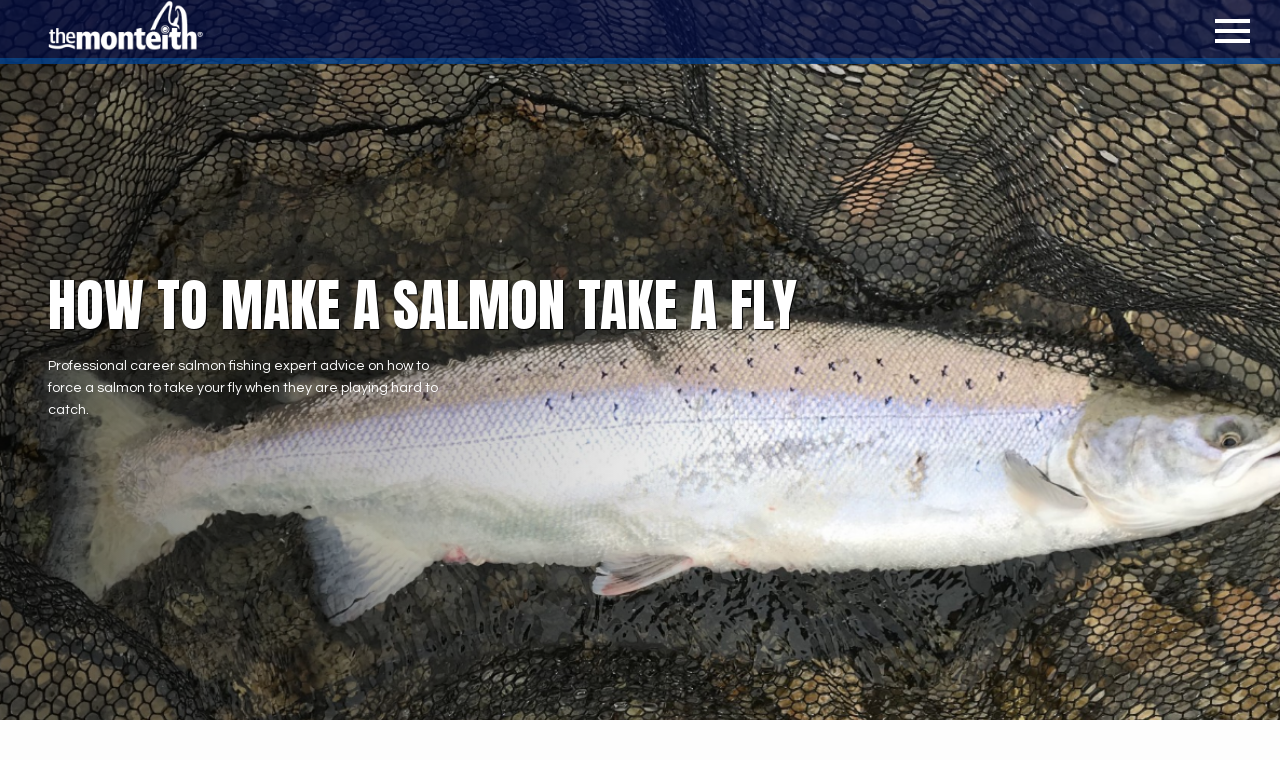

--- FILE ---
content_type: text/html; charset=UTF-8
request_url: http://www.salmon-fishing-scotland.com/How-To-Make-A-Salmon-Take-A-Fly
body_size: 16271
content:
<!DOCTYPE html>
<html lang="en">
<head><!-- Google tag (gtag.js) -->
<script async src="https://www.googletagmanager.com/gtag/js?id=G-4WGHYCYEJ6"></script>
<script>
  window.dataLayer = window.dataLayer || [];
  function gtag(){dataLayer.push(arguments);}
  gtag('js', new Date());

  gtag('config', 'G-4WGHYCYEJ6');
</script><meta charset="UTF-8">
<meta name="viewport" content="width=device-width, initial-scale=1.0"><link rel="preconnect" href="https://fonts.gstatic.com" crossorigin><link href="https://fonts.googleapis.com/css2?family=Anton&family=Questrial&display=swap" rel="stylesheet">
<link rel="stylesheet" href="https://salmon-fishing-scotland.com/css/style.css?v=1.13"><link rel="stylesheet" href="https://salmon-fishing-scotland.com/css/pages.css?v=1.22">
	<link href="https://salmon-fishing-scotland.com/css/print.css" media="print" rel="stylesheet" />
	<link  rel="stylesheet" href="https://cdn.jsdelivr.net/npm/@fancyapps/ui/dist/fancybox.css" /> 
	<title>How To Make A Salmon Take A Fly</title>
	<link rel="apple-touch-icon" sizes="180x180" href="/apple-touch-icon.png"><link rel="icon" type="image/png" href="/favicon-32x32.png" sizes="32x32"><link rel="icon" type="image/png" href="/favicon-16x16.png" sizes="16x16"><link rel="manifest" href="/manifest.json"><link rel="mask-icon" href="/safari-pinned-tab.svg" color="#5bbad5"><meta name="theme-color" content="#010b40"><meta name="description" content="Professional career salmon fishing expert advice on how to force a salmon to take your fly when they are playing hard to catch."><meta property="og:description" content="Professional career salmon fishing expert advice on how to force a salmon to take your fly when they are playing hard to catch."/><link rel="canonical" href="https://salmon-fishing-scotland.com/How-To-Make-A-Salmon-Take-A-Fly"/>
	<meta property="og:site_name" content="Complete Guide to Fishing for Salmon" />
	<meta property="og:type" content="article" /><meta property="og:url" content="https://salmon-fishing-scotland.com/How-To-Make-A-Salmon-Take-A-Fly"/>
	<meta property="og:title" content="How To Make A Salmon Take A Fly" /><meta property="og:image" content="https://salmon-fishing-scotland.com/pubd/images/upd/182d5b9ce5e-IMG-1205.2000.jpeg" /><meta property="og:image:secure_url" content="https://salmon-fishing-scotland.com/pubd/images/upd/182d5b9ce5e-IMG-1205.2000.jpeg" /><meta property="og:image:type" content="image/jpeg"></head><body><div id="mobmen" class="uppr">
	<ul> <li><a href="https://salmon-fishing-scotland.com/" aria-label="Salmon Fishing Guide homepage" title="Salmon Fishing Guide homepage">Home</a></li>
			<li><a href="https://salmon-fishing-scotland.com/search-results" aria-label="Search The Guide" title="Search The Guide for detailed information on popular salmon fishing topics"> Search The Guide </a></li>
			<li><a href="https://salmon-fishing-scotland.com/Whats-new" aria-label="What's New " title="The latest 36 salmon fishing information articles">What's New</a></li>
			<li><a href="https://www.salmon-fish-scotland.com/Guided-Salmon-Fishing.php" aria-label="Book A Fishing Guide" title="book guided salmon fishing on the rivers Tay, Dee, Spey & Tweed">  Book A Fishing Guide </a></li>
			<li><a href="https://www.salmon-fishing-services.com" aria-label="Salmon Fishing Events" title="book group salmon fishing experiences in Scotland">  Salmon Fishing Events </a></li>
			<li><a href="https://www.salmon-fish-scotland.com/contact_Form.php" aria-label="Direct email or phone contact with Jock Monteith" title="Direct email or phone contact with Jock Monteith">Contact</a></li> 
		</ul><div class="mobfish"><img src="img/SalmonVectorFooter.png" alt="Salmon Fishing in Scotland Logo" /></div>
		</div>
	<header id="header">
		<div class="container"><a href="https://salmon-fishing-scotland.com/" aria-label="Salmon Fishing Guide homepage"><img src="https://salmon-fishing-scotland.com/img/themonteith®white.png" alt="Jock Monthieth salmon fishing ghille logo" /></a> 
		<nav  id="navm"  class="main-menu2"><ul><li><a href="https://salmon-fishing-scotland.com/search-results" aria-label="Search The Guide for detailed information on popular salmon fishing topics"> Search The Guide </a></li>
		<li><a href="https://salmon-fishing-scotland.com/Whats-new" aria-label="What's New salmon fishing articles">What's New</a></li>
		<li><a href="https://www.salmon-fish-scotland.com/Guided-Salmon-Fishing.php" aria-label="book guided salmon fishing on the rivers Tay, Dee, Spey & Tweed">  Book A Fishing Guide </a></li><li><a href="https://www.salmon-fishing-services.com" aria-label="book group salmon fishing experiences in Scotland" title="Salmon Fishing Events group hospitality">  Salmon Fishing Events </a></li><li><a href="https://www.salmon-fish-scotland.com/contact_Form.php" aria-label="Direct email or phone contact with Jock Monteith" title="contact Jock Monteith">Contact Jock Monteith</a></li> </ul></nav>
		<div class="menu-btn" onclick="mSw(this)">
				<div class="bar1"></div>
				<div class="bar2"></div>
				<div class="bar3"></div>		
		</div>
		</div>
	</header>   <section class="top"><div class="mainimg"><div><img alt="When you hook a perfect powerhouse of a salmon like this there&#039;s often an out of control feeling due to the fish being in full control for the first 15 minutes or so of battle. This was a summer caught salmon from the River Tay which was landed near Pitlochry during the month of July." srcset=" pubd/images/upd/182770b34a2-IMG-1731.crop500x700.jpeg 500w, pubd/images/upd/182770b34a2-IMG-1731.crop700x500.jpeg 650w, pubd/images/upd/182770b34a2-IMG-1731.crop1000x700.jpeg 1000w, pubd/images/upd/182770b34a2-IMG-1731.2000.jpeg 1900w"  sizes="100vw"></div><div><img alt="Here&#039;s a rare glimpse into Jock Monteith&#039;s personal Wheatley aluminium salmon fly box showing a few of his own salmon fly preferences such as The Sliver Stoat, The Copperass, The Tay Raider, The Park Shrimp &amp; The Jock&#039;s Shrimp which are his top 5 productive salmon flies of all time." srcset=" pubd/images/upd/182770f0c3d-IMG-0020.crop500x700.jpg 500w, pubd/images/upd/182770f0c3d-IMG-0020.crop700x500.jpg 650w, pubd/images/upd/182770f0c3d-IMG-0020.crop1000x700.jpg 1000w, pubd/images/upd/182770f0c3d-IMG-0020.2000.jpg 1900w"  sizes="100vw"></div><div><img alt="Look at the big seam of disturbance this salmon fisher has created which puts any salmon holding at the neck of this River Tay salmon pool on red alert! Staying back and making little disturbance when you&#039;re in a fast stream like this is much more tactful. This is the Garden Stream Pool near the Perthshire village of Murthly." srcset=" pubd/images/upd/18202a411f8-IMG-0758.crop500x700.jpg 500w, pubd/images/upd/18202a411f8-IMG-0758.crop700x500.jpg 650w, pubd/images/upd/18202a411f8-IMG-0758.crop1000x700.jpg 1000w, pubd/images/upd/18202a411f8-IMG-0758.2000.jpg 1900w"  sizes="100vw"></div><div><img alt="Here&#039;s another fine Spring salmon capture shot from the River Tay opposite the mouth of the River Tummel. A floating Spey line with a 15ft Type 3 sinking tip was the order of the day for this perfect Spring salmon." srcset=" pubd/images/upd/181ed5f3846-IMG-0497-2.crop500x700.jpg 500w, pubd/images/upd/181ed5f3846-IMG-0497-2.crop700x500.jpg 650w, pubd/images/upd/181ed5f3846-IMG-0497-2.crop1000x700.jpg 1000w, pubd/images/upd/181ed5f3846-IMG-0497-2.2000.jpg 1900w"  sizes="100vw"></div><div><img alt="Here&#039;s an educated salmon angler displaying perfect &#039;no disturbance&#039; wading technique while fishing down the right hand bank of the March Pool on Kinnaird. This type of approach will massively assist you chances of hooking salmon and especially close lying fish." srcset=" pubd/images/upd/181e2bb68ea-IMG-0721.crop500x700.jpeg 500w, pubd/images/upd/181e2bb68ea-IMG-0721.crop700x500.jpeg 650w, pubd/images/upd/181e2bb68ea-IMG-0721.crop1000x700.jpeg 1000w, pubd/images/upd/181e2bb68ea-IMG-0721.2000.jpeg 1900w"  sizes="100vw"></div></div>
			<div class="container overtext"><div><h1>How To Make A Salmon Take A Fly</h1><p>Professional career salmon fishing expert advice on how to force a salmon to take your fly when they are playing hard to catch.</p></div></div></section><section class="container"><div class="padtop"><a  href="Learn-Essential-Salmon-Fishing-Skills" aria-label="Learn Essential Salmon Fishing Skills">Learn Essential Salmon Fishing Skills > </a> <a  href="Learn-Essential-Salmon-Fishing-Skills" aria-label="Learn Essential Salmon Fishing Skills">Learn Essential Salmon Fishing Skills > </a> <div class="pagedisp"><div><h1>How To Make A Salmon Take A Fly</h1> <h4>How to become an effective salmon fly fisher</h4>
<p>Don&#039;t be a delusional salmon fisher and think that just because you&#039;re delivering a nice line and spacing each swing of the fly correctly without success that there&#039;s no fish present. Stubborn resident salmon need a degree of &#039;winding up&#039; to be caught so here&#039;s my take on that fact. Whether you&#039;re a new or experienced salmon fisher <a href="https://www.salmon-fish-scotland.com/Guided-Salmon-Fishing.php">hiring a professional salmon fishing guide in Scotland</a> who is top of their game will always bring a better chance of success and add a few extra tactical dimensions to your salmon fishing approach.</p>
<h4>Why To think about what the salmon are seeing</h4>
<p>Imagine for one minute that you&#039;re a salmon lying up on the cooler riverbed of a deep holding pool during the warm water Summer months. All you&#039;re seeing is a systematic &#039;red arrows&#039; display of flies swinging over your head day after day at various times of the morning, afternoon &amp; evening. How easy would it be for you to completely &#039;switch off&#039; especially after the excitement of the last spate died away weeks ago as did the buzz of fresh water in your nostrils from coming home from the sea several weeks before that. It&#039;s no wonder salmon lose all interest in a fly from time to time if you really think about it.</p>
<h4>Why To adjust your tactics &amp; Fly Swim Depth Awareness for resident salmon</h4>
<p>When salmon are present in a pool and not cooperating the first thing you must do is to bin the excuse of blaming the weather and water conditions. Most angler&#039;s heads go down far too easily and if our species was faced with the same perils that Atlantic salmon are faced with throughout their oceanic &amp; river lives we&#039;d have been extinct years ago! The salmon pool approach mentality you must adopt when fish are not cooperating has to be 100% sub surface and focussed around what tactical adjustments can you make to the swim depth of your fly to get it right into that square foot of water right in front of a salmon&#039;s nose. This requires carrying a selection of &#039;deep diving&#039; tungsten impregnated sinking tips ranging from type 3 (ips) to type 18 (ips) in lengths of between 10ft - 15ft to assist your water column fly swim flight path in line with the suspected depth of the pool you&#039;re fishing and where you believe salmon are holding in the water column.</p>
<h4>How to make a salmon snap at Your fly</h4>
<p>Juvenile salmon parr are territorial and adult fish develop the same &#039;memory recall&#039; mindset when back in fresh water. If an annoying foreign object that&#039;s simulating a live creature comes too close to even the most unresponsive salmon you&#039;re then giving that fish two choices. The first choice is to get away from the fly by moving off its lie or the second more likely option is for the fish to attack it! For you to corner a fish like that to force a decision you really need to know your salmon pool and exactly what sink tip configuration is required to place your fly right onto the nose of resident fish without snagging up too often on the riverbed.</p>
<h4>Why it is important to know what depth your Salmon fly is fishing At</h4>
<p>Most anglers are completely unaware of the depth of their salmon fly and often make wrong assumptions that the fly is swimming much deeper than it really is because the sink tip packaging says &#039;type 6&#039; or &#039;type 10&#039; (inch per second). That entire badging system that line manufacturer&#039;s use gives the wrong impression to anglers and pertains to a 1 inch section of sink tip material being dropped in a glass of still water which obviously has zero &#039;jacking up&#039; ability like the full sink tip version would have in a flowing salmon pool. If you&#039;re targeting the presentation of your fly down deep through the pool and you&#039;re not feeling the occasional tap of the riverbed then make the assumption that your fly isn&#039;t fishing deep enough and try a denser or longer sink tip with an even bigger upstream mend on delivery to give your line a better chance to sink. Occasionally tweaking the riverbed is indeed annoying but if you&#039;ve got your depth perception just right the next tweak on your fly could easily not be the riverbed!</p>
<h4>How to gain salmon fishing satisfaction even if you Have A blank Day On The River</h4>
<p>If you&#039;ve fished hard but still blanked come the end of the fishing day be honest with your own assessment of the quality of your fishing effort. If you&#039;ve worked out exactly where salmon are holding whether high, mid or deep in the water column and swum your fly through these zones consistently then you&#039;ll still feel a sense of satisfaction after leaving the river. If however there&#039;s a blank thought that comes to mind at the end of the day as to where you were targeting your fly in the water column then you need to start thinking deeper about this often unspoken yet essential side of our game. Too many anglers fish a pool with zero consideration or knowledge as to exactly where their fly is performing so naturally it&#039;s always going to be a big hit or a miss as to whether or not a salmon will take their fly. Get your salmon annoyance levels up via &#039;sub surface&#039; water column planning and feel the difference!</p>  </div><div><div class="authorLink"><img src="https://salmon-fishing-scotland.com/pubd/images/upd/1820278bddc-JOCK-4.sq500.jpg" alt="Professional Ghille Jock Monteith"><h5>By <a href="https://www.salmon-fishing-scotland.com/credentials">Jock Monteith</a></h5><p><a href="https://www.salmon-fishing-scotland.com/credentials">Professional Scottish Salmon Fishing Guide</a></p><!--<p class="small">23rd July 2023 27th October 2025</p>--></div> <div class="video"> <div id="video-area"><iframe width="100%" height="100%" src="https://www.youtube.com/embed/-uP2Sv_ZaKY?controls=0&rel=0" frameborder="0" allow="accelerometer; autoplay; encrypted-media; gyroscope; picture-in-picture" poster="https://salmon-fishing-scotland.com/pubd/" allowfullscreen></iframe></div> </div><div class="gallery"><div><a data-fancybox="gallery1" data-src="pubd/images/upd/182770b34a2-IMG-1731.2000.jpeg" data-caption="When you hook a perfect powerhouse of a salmon like this there&#039;s often an out of control feeling due to the fish being in full control for the first 15 minutes or so of battle. This was a summer caught salmon from the River Tay which was landed near Pitlochry during the month of July." aria-label="When you hook a perfect powerhouse of a salmon like this there&#039;s often an out of control feeling due to the fish being in full control for the first 15 minutes or so of battle. This was a summer caught salmon from the River Tay which was landed near Pitlochry during the month of July."><img src="pubd/images/upd/182770b34a2-IMG-1731.sq500.jpeg" alt="When you hook a perfect powerhouse of a salmon like this there&#039;s often an out of control feeling due to the fish being in full control for the first 15 minutes or so of battle. This was a summer caught salmon from the River Tay which was landed near Pitlochry during the month of July."  width="100%" /></a></div><div><a data-fancybox="gallery1" data-src="pubd/images/upd/182770f0c3d-IMG-0020.2000.jpg" data-caption="Here&#039;s a rare glimpse into Jock Monteith&#039;s personal Wheatley aluminium salmon fly box showing a few of his own salmon fly preferences such as The Sliver Stoat, The Copperass, The Tay Raider, The Park Shrimp &amp; The Jock&#039;s Shrimp which are his top 5 productive salmon flies of all time." aria-label="Here&#039;s a rare glimpse into Jock Monteith&#039;s personal Wheatley aluminium salmon fly box showing a few of his own salmon fly preferences such as The Sliver Stoat, The Copperass, The Tay Raider, The Park Shrimp &amp; The Jock&#039;s Shrimp which are his top 5 productive salmon flies of all time."><img src="pubd/images/upd/182770f0c3d-IMG-0020.sq500.jpg" alt="Here&#039;s a rare glimpse into Jock Monteith&#039;s personal Wheatley aluminium salmon fly box showing a few of his own salmon fly preferences such as The Sliver Stoat, The Copperass, The Tay Raider, The Park Shrimp &amp; The Jock&#039;s Shrimp which are his top 5 productive salmon flies of all time."  width="100%" /></a></div><div><a data-fancybox="gallery1" data-src="pubd/images/upd/18202a411f8-IMG-0758.2000.jpg" data-caption="Look at the big seam of disturbance this salmon fisher has created which puts any salmon holding at the neck of this River Tay salmon pool on red alert! Staying back and making little disturbance when you&#039;re in a fast stream like this is much more tactful. This is the Garden Stream Pool near the Perthshire village of Murthly." aria-label="Look at the big seam of disturbance this salmon fisher has created which puts any salmon holding at the neck of this River Tay salmon pool on red alert! Staying back and making little disturbance when you&#039;re in a fast stream like this is much more tactful. This is the Garden Stream Pool near the Perthshire village of Murthly."><img src="pubd/images/upd/18202a411f8-IMG-0758.sq500.jpg" alt="Look at the big seam of disturbance this salmon fisher has created which puts any salmon holding at the neck of this River Tay salmon pool on red alert! Staying back and making little disturbance when you&#039;re in a fast stream like this is much more tactful. This is the Garden Stream Pool near the Perthshire village of Murthly."  width="100%" /></a></div><div><a data-fancybox="gallery1" data-src="pubd/images/upd/181ed5f3846-IMG-0497-2.2000.jpg" data-caption="Here&#039;s another fine Spring salmon capture shot from the River Tay opposite the mouth of the River Tummel. A floating Spey line with a 15ft Type 3 sinking tip was the order of the day for this perfect Spring salmon." aria-label="Here&#039;s another fine Spring salmon capture shot from the River Tay opposite the mouth of the River Tummel. A floating Spey line with a 15ft Type 3 sinking tip was the order of the day for this perfect Spring salmon."><img src="pubd/images/upd/181ed5f3846-IMG-0497-2.sq500.jpg" alt="Here&#039;s another fine Spring salmon capture shot from the River Tay opposite the mouth of the River Tummel. A floating Spey line with a 15ft Type 3 sinking tip was the order of the day for this perfect Spring salmon."  width="100%" /></a></div><div><a data-fancybox="gallery1" data-src="pubd/images/upd/181e2bb68ea-IMG-0721.2000.jpeg" data-caption="Here&#039;s an educated salmon angler displaying perfect &#039;no disturbance&#039; wading technique while fishing down the right hand bank of the March Pool on Kinnaird. This type of approach will massively assist you chances of hooking salmon and especially close lying fish." aria-label="Here&#039;s an educated salmon angler displaying perfect &#039;no disturbance&#039; wading technique while fishing down the right hand bank of the March Pool on Kinnaird. This type of approach will massively assist you chances of hooking salmon and especially close lying fish."><img src="pubd/images/upd/181e2bb68ea-IMG-0721.sq500.jpeg" alt="Here&#039;s an educated salmon angler displaying perfect &#039;no disturbance&#039; wading technique while fishing down the right hand bank of the March Pool on Kinnaird. This type of approach will massively assist you chances of hooking salmon and especially close lying fish."  width="100%" /></a></div><div><a data-fancybox="gallery1" data-src="pubd/images/upd/189fc462dd0-IMG-8762.2000.jpg" data-caption="This River Tay angler is fly fishing through the Newtyle Beat salmon pool known as &#039;The Trap&#039;. I re-constructed and named this salmon pool 25 years ago as at that time it was big deep mess of a hole with sunken trees and no riverbank due to the previous effects of a misplaced croy that was built slightly upstream of this angler back in 1976 which I also personally witnessed the construction of. This is a consistent pool for catching salmon and has been now for 20+ years." aria-label="This River Tay angler is fly fishing through the Newtyle Beat salmon pool known as &#039;The Trap&#039;. I re-constructed and named this salmon pool 25 years ago as at that time it was big deep mess of a hole with sunken trees and no riverbank due to the previous effects of a misplaced croy that was built slightly upstream of this angler back in 1976 which I also personally witnessed the construction of. This is a consistent pool for catching salmon and has been now for 20+ years."><img src="pubd/images/upd/189fc462dd0-IMG-8762.sq500.jpg" alt="This River Tay angler is fly fishing through the Newtyle Beat salmon pool known as &#039;The Trap&#039;. I re-constructed and named this salmon pool 25 years ago as at that time it was big deep mess of a hole with sunken trees and no riverbank due to the previous effects of a misplaced croy that was built slightly upstream of this angler back in 1976 which I also personally witnessed the construction of. This is a consistent pool for catching salmon and has been now for 20+ years."  width="100%" /></a></div></div><div class="social"><h4 class="uppr">Share</h4>
	<div>
    <div>
     <div>
        <div class="socialblob insta"><a href="https://www.linkedin.com/in/jock-monteith-57923a19/"  target="_blank"  rel="noopener" aria-label="Company Information on LinkedIn"><div class="socialpad"><svg xmlns="http://www.w3.org/2000/svg" shape-rendering="geometricPrecision" text-rendering="geometricPrecision" image-rendering="optimizeQuality" fill-rule="evenodd" clip-rule="evenodd" viewBox="0 0 640 640"><path class="sociconB" d="M579.999 0H60C27 0 0 27 0 60v520c0 33 27 60 60 60h519.999c33 0 60-27 60-60V60c0-33-27-60-60-60zM239.991 519.999h-79.985V239.992h79.985v280.007zm-40.004-320.012c-22.11 0-39.993-17.882-39.993-39.993 0-22.122 17.882-40.004 39.993-40.004 22.122 0 40.004 17.882 40.004 40.004 0 22.11-17.882 39.993-40.004 39.993zm320.012 320.012h-79.986V360.005c0-22.122-17.893-40.004-40.004-40.004-22.122 0-40.004 17.882-40.004 40.004v159.994h-80.01V239.992h80.01v49.642c16.476-22.654 41.752-49.642 69.993-49.642 49.76 0 90 44.764 90 100.005v180.002z"/></svg>
	 </div></a></div>
        <div class="socialblob twitter"><a href="https://twitter.com/intent/tweet?text=https%3A%2F%2Fsalmon-fishing-scotland.com%2FHow-To-Make-A-Salmon-Take-A-Fly" aria-label="Share this article on Twitter"><div class="socialpad"><svg xmlns="http://www.w3.org/2000/svg" xmlns:xlink="http://www.w3.org/1999/xlink" version="1.1"   x="0px" y="0px" viewBox="0 0 612 612" style="enable-background:new 0 0 612 612;" xml:space="preserve" data-livestyle-extension="available"><g><path class="sociconB"  d="M612,116.258c-22.525,9.981-46.694,16.75-72.088,19.772c25.929-15.527,45.777-40.155,55.184-69.411    c-24.322,14.379-51.169,24.82-79.775,30.48c-22.907-24.437-55.49-39.658-91.63-39.658c-69.334,0-125.551,56.217-125.551,125.513    c0,9.828,1.109,19.427,3.251,28.606C197.065,206.32,104.556,156.337,42.641,80.386c-10.823,18.51-16.98,40.078-16.98,63.101    c0,43.559,22.181,81.993,55.835,104.479c-20.575-0.688-39.926-6.348-56.867-15.756v1.568c0,60.806,43.291,111.554,100.693,123.104    c-10.517,2.83-21.607,4.398-33.08,4.398c-8.107,0-15.947-0.803-23.634-2.333c15.985,49.907,62.336,86.199,117.253,87.194    c-42.947,33.654-97.099,53.655-155.916,53.655c-10.134,0-20.116-0.612-29.944-1.721c55.567,35.681,121.536,56.485,192.438,56.485    c230.948,0,357.188-191.291,357.188-357.188l-0.421-16.253C573.872,163.526,595.211,141.422,612,116.258z"></path></g></svg></div></a></div>
        <div class="socialblob insta"><a href="https://www.youtube.com/user/jockmonteith/videos"  target="_blank" rel="noopener" aria-label="Our YuTube Channel"><div class="socialpad">
	 <svg xmlns="http://www.w3.org/2000/svg" xmlns:xlink="http://www.w3.org/1999/xlink" version="1.1" x="0px" y="0px" viewBox="0 0 32 32"  style="enable-background:new 0 0 32 32;" xml:space="preserve"><g><path class="sociconB" d="M13.767,19.354h1.398v6.377l-1.123-0.002l0.003-0.823c-0.301,0.646-1.507,1.168-2.136,0.714
		c-0.337-0.241-0.326-0.666-0.36-1.029c-0.018-0.206-0.003-0.658-0.004-1.27l-0.004-3.967h1.39l0.007,4.03
		c0,0.55-0.03,0.87,0.004,0.976c0.198,0.607,0.71,0.279,0.823-0.031c0.038-0.104,0.002-0.393,0.002-0.971V19.354z M19.635,20.604
		l0.004,3.334c0,1.615-0.922,2.535-2.391,1.188l-0.104,0.533l-1.149,0.017l0.007-8.55l1.396-0.002l-0.006,2.478
		C18.684,18.576,19.634,19.336,19.635,20.604z M18.6,20.438c0-0.274-0.274-0.502-0.611-0.502c-0.336,0-0.61,0.228-0.61,0.502v3.74
		c0,0.276,0.274,0.502,0.61,0.502c0.337,0,0.611-0.226,0.611-0.502V20.438z M15.753,12.281c0.341,0,0.619-0.306,0.619-0.681V8.071
		c0-0.375-0.278-0.682-0.619-0.682c-0.34,0-0.619,0.307-0.619,0.682V11.6C15.134,11.976,15.413,12.281,15.753,12.281z
		 M11.815,18.236v-1.109L7.344,17.12v1.093l1.396,0.003v7.521h1.399l-0.002-7.498h1.678V18.236z M32,0v32H0V0H32L32,0z
		 M18.475,11.019c0,0.567,0.01,0.948,0.027,1.141c0.02,0.191,0.062,0.375,0.135,0.554c0.071,0.175,0.184,0.315,0.336,0.425
		c0.15,0.105,0.342,0.158,0.572,0.158c0.201,0,0.38-0.056,0.536-0.168c0.155-0.111,0.286-0.277,0.394-0.501l-0.026,0.549h1.559
		V6.549h-1.228v5.158c0,0.279-0.229,0.508-0.512,0.508c-0.279,0-0.512-0.229-0.512-0.508V6.549h-1.279v4.471L18.475,11.019
		L18.475,11.019z M14.072,7.478c-0.105,0.357-0.159,0.854-0.159,1.49v1.754c0,0.582,0.029,1.019,0.087,1.309
		c0.059,0.289,0.156,0.539,0.293,0.742c0.136,0.205,0.327,0.358,0.574,0.459c0.247,0.104,0.546,0.151,0.901,0.151
		c0.318,0,0.6-0.059,0.845-0.178c0.242-0.117,0.445-0.304,0.601-0.551c0.158-0.25,0.261-0.519,0.308-0.806
		c0.047-0.287,0.071-0.74,0.071-1.354V8.819c0-0.486-0.024-0.848-0.079-1.086c-0.051-0.235-0.146-0.467-0.289-0.69
		C17.086,6.819,16.887,6.64,16.627,6.5c-0.258-0.14-0.566-0.21-0.927-0.21c-0.429,0-0.781,0.109-1.057,0.326
		C14.369,6.832,14.178,7.119,14.072,7.478z M8.97,3.935l1.849,4.366l0.001,5.081h1.471l0.001-5.083l1.738-4.354h-1.608l-0.924,3.234
		l-0.937-3.244H8.97z M26.055,17.845c0-1.706-1.479-3.104-3.291-3.104H9.236c-1.81,0-3.29,1.396-3.29,3.104v7.116
		c0,1.707,1.479,3.104,3.29,3.104h13.528c1.812,0,3.291-1.396,3.291-3.104V17.845z M24.014,23.496
		c0.479,2.841-3.531,3.309-3.531,0.005v-1.985c0-0.597,0.059-1.064,0.179-1.408c0.118-0.344,0.319-0.601,0.587-0.789
		c0.848-0.612,2.521-0.424,2.693,0.771c0.056,0.377,0.072,1.037,0.072,1.697v0.901h-2.4v0.832v0.645v0.062
		c0,0.313,0.259,0.568,0.572,0.568h0.205c0.314,0,0.573-0.256,0.573-0.568v-0.584c0-0.054,0.002-0.101,0.003-0.143L24.014,23.496z
		 M21.63,21.586h1.325l0.016-0.771c0-0.342-0.281-0.621-0.627-0.621h-0.082c-0.345,0-0.625,0.279-0.625,0.621L21.63,21.586z"/></g></svg></div></a></div>
    </div>
	</div>
    </div>
</div></div><div></div></div><div class="padbot"></div></section><script type="application/ld+json">{"@context":"https://schema.org","@type":"FAQPage","mainEntity":[{"@type":"Question","name":"How To Make A Salmon Take A Fly","acceptedAnswer":{"@type":"Answer","text":"How to become an effective salmon fly fisher
Don&#039;t be a delusional salmon fisher and think that just because you&#039;re delivering a nice line and spacing each swing of the fly correctly without success that there&#039;s no fish present. Stubborn resident salmon need a degree of &#039;winding up&#039; to be caught so here&#039;s my take on that fact. Whether you&#039;re a new or experienced salmon fisher hiring a professional salmon fishing guide in Scotland who is top of their game will always bring a better chance of success and add a few extra tactical dimensions to your salmon fishing approach.
Why To think about what the salmon are seeing
Imagine for one minute that you&#039;re a salmon lying up on the cooler riverbed of a deep holding pool during the warm water Summer months. All you&#039;re seeing is a systematic &#039;red arrows&#039; display of flies swinging over your head day after day at various times of the morning, afternoon &amp; evening. How easy would it be for you to completely &#039;switch off&#039; especially after the excitement of the last spate died away weeks ago as did the buzz of fresh water in your nostrils from coming home from the sea several weeks before that. It&#039;s no wonder salmon lose all interest in a fly from time to time if you really think about it.
Why To adjust your tactics &amp; Fly Swim Depth Awareness for resident salmon
When salmon are present in a pool and not cooperating the first thing you must do is to bin the excuse of blaming the weather and water conditions. Most angler&#039;s heads go down far too easily and if our species was faced with the same perils that Atlantic salmon are faced with throughout their oceanic &amp; river lives we&#039;d have been extinct years ago! The salmon pool approach mentality you must adopt when fish are not cooperating has to be 100% sub surface and focussed around what tactical adjustments can you make to the swim depth of your fly to get it right into that square foot of water right in front of a salmon&#039;s nose. This requires carrying a selection of &#039;deep diving&#039; tungsten impregnated sinking tips ranging from type 3 (ips) to type 18 (ips) in lengths of between 10ft - 15ft to assist your water column fly swim flight path in line with the suspected depth of the pool you&#039;re fishing and where you believe salmon are holding in the water column.
How to make a salmon snap at Your fly
Juvenile salmon parr are territorial and adult fish develop the same &#039;memory recall&#039; mindset when back in fresh water. If an annoying foreign object that&#039;s simulating a live creature comes too close to even the most unresponsive salmon you&#039;re then giving that fish two choices. The first choice is to get away from the fly by moving off its lie or the second more likely option is for the fish to attack it! For you to corner a fish like that to force a decision you really need to know your salmon pool and exactly what sink tip configuration is required to place your fly right onto the nose of resident fish without snagging up too often on the riverbed.
Why it is important to know what depth your Salmon fly is fishing At
Most anglers are completely unaware of the depth of their salmon fly and often make wrong assumptions that the fly is swimming much deeper than it really is because the sink tip packaging says &#039;type 6&#039; or &#039;type 10&#039; (inch per second). That entire badging system that line manufacturer&#039;s use gives the wrong impression to anglers and pertains to a 1 inch section of sink tip material being dropped in a glass of still water which obviously has zero &#039;jacking up&#039; ability like the full sink tip version would have in a flowing salmon pool. If you&#039;re targeting the presentation of your fly down deep through the pool and you&#039;re not feeling the occasional tap of the riverbed then make the assumption that your fly isn&#039;t fishing deep enough and try a denser or longer sink tip with an even bigger upstream mend on delivery to give your line a better chance to sink. Occasionally tweaking the riverbed is indeed annoying but if you&#039;ve got your depth perception just right the next tweak on your fly could easily not be the riverbed!
How to gain salmon fishing satisfaction even if you Have A blank Day On The River
If you&#039;ve fished hard but still blanked come the end of the fishing day be honest with your own assessment of the quality of your fishing effort. If you&#039;ve worked out exactly where salmon are holding whether high, mid or deep in the water column and swum your fly through these zones consistently then you&#039;ll still feel a sense of satisfaction after leaving the river. If however there&#039;s a blank thought that comes to mind at the end of the day as to where you were targeting your fly in the water column then you need to start thinking deeper about this often unspoken yet essential side of our game. Too many anglers fish a pool with zero consideration or knowledge as to exactly where their fly is performing so naturally it&#039;s always going to be a big hit or a miss as to whether or not a salmon will take their fly. Get your salmon annoyance levels up via &#039;sub surface&#039; water column planning and feel the difference!"}}]}</script><script type="application/ld+json"> { "@context": "https://schema.org", "@type": "Article", "author":[{"@type":"Person","name": "Jock Montieth", "url": "https://www.salmon-fishing-scotland.com/credentials"}], "headline": "How To Make A Salmon Take A Fly", "description": "Professional career salmon fishing expert advice on how to force a salmon to take your fly when they are playing hard to catch.", "dateCreated": "2023-Jul-23", "dateModified": "2025-Oct-27", "url": "https://salmon-fishing-scotland.com/How-To-Make-A-Salmon-Take-A-Fly", "image": "https://salmon-fishing-scotland.com/images/upd/182d5b9ce5e-IMG-1205.2000.jpeg"}</script><section class="container grey"><div class="padtop smpadbot"><h2>Related Answers</h2></div><div class="pagelinks loc padbot"><div><a href="How-To-Select-A-Salmon-Fly-Line-Sink-Tip" aria-label="How To Select A Salmon Fly Line Sink Tip"><img src="https://salmon-fishing-scotland.com/pubd/images/upd/1828663f14b-ANKV7077.crop700x500.jpg" alt="How To Select A Salmon Fly Line Sink Tip" /><div class="linkblock"><h2>How To Select A Salmon Fly Line Sink Tip</h2><p>Professional career based advice on how to select a sink tip when salmon fly fishing for salmon in Scotland.</p></a></div></div><div><a href="How-To-Book-Fishing-In-Scotland" aria-label="How To Book Fishing In Scotland"><img src="https://salmon-fishing-scotland.com/pubd/images/upd/181dcd89ed7-IMG-4816.crop700x500.jpeg" alt="How To Book Fishing In Scotland" /><div class="linkblock"><h2>How To Book Fishing In Scotland</h2><p>An insight into what species of fish Scotland has in its many rivers, lochs and coastal areas and how to arrange fishing on one of the 4 major Scottish salmon rivers.</p></a></div></div><div><a href="Is-The-Take-From-A-Salmon-Exciting" aria-label="Is The Take From A Salmon Exciting"><img src="https://salmon-fishing-scotland.com/pubd/images/upd/182770faa3d-IMG-1096.crop700x500.jpeg" alt="Is The Take From A Salmon Exciting" /><div class="linkblock"><h2>Is The Take From A Salmon Exciting</h2><p>The potency from contact with a wild Atlantic salmon really needs to be experienced to be fully appreciated.</p></a></div></div><div><a href="Are-There-Pike-In-The-Scottish-Rivers" aria-label="Are There Pike In The Scottish Rivers"><img src="https://salmon-fishing-scotland.com/pubd/images/upd/182d5bbc0c2-IMG-1510.crop700x500.jpeg" alt="Are There Pike In The Scottish Rivers" /><div class="linkblock"><h2>Are There Pike In The Scottish Rivers</h2><p>Professional Scottish salmon guide Jock Monteith&#039;s career information about where pike can be found on Scotland&#039;s famous River Tay.</p></a></div></div><div><a href="What-Is-The-Best-Salmon-Fishing-Etiquette" aria-label="What Is The Best Salmon Fishing Etiquette"><img src="https://salmon-fishing-scotland.com/pubd/images/upd/181e293876c-IMG-7289.crop700x500.jpg" alt="What Is The Best Salmon Fishing Etiquette" /><div class="linkblock"><h2>What Is The Best Salmon Fishing Etiquette</h2><p>Professional Scottish salmon guide advice on how to conduct yourself properly on the salmon rivers of Scotland.</p></a></div></div><div><a href="When-do-Atlantic-Salmon-Spawn-In-Scotland" aria-label="When Do Atlantic Salmon Spawn In Scotland"><img src="https://salmon-fishing-scotland.com/pubd/images/upd/182bc45e8b5-IMG-2384.crop700x500.jpeg" alt="When Do Atlantic Salmon Spawn In Scotland" /><div class="linkblock"><h2>When Do Atlantic Salmon Spawn In Scotland</h2><p>Professional Scottish salmon fishing guide advice on when Atlantic salmon spawn in the rivers of Scotland.</p></a></div></div><div><a href="What-Is-The-Best-Time-Of-Day-To-Catch-Salmon" aria-label="What Is The Best Time Of Day To Catch Salmon"><img src="https://salmon-fishing-scotland.com/pubd/images/upd/182ccb4a78e-IMG-1384.crop700x500.jpeg" alt="What Is The Best Time Of Day To Catch Salmon" /><div class="linkblock"><h2>What Is The Best Time Of Day To Catch Salmon</h2><p>Professional Scottish salmon fishing guide advice on the best times of the day to catch salmon during the fishing season.</p></a></div></div><div><a href="How-To-Tune-Into-A-Salmon-River" aria-label="How To Tune Yourself Into A Salmon River"><img src="https://salmon-fishing-scotland.com/pubd/images/upd/181ed62556a-JOCK-1-1-2-copy.crop700x500.jpg" alt="How To Tune Yourself Into A Salmon River" /><div class="linkblock"><h2>How To Tune Yourself Into A Salmon River</h2><p>Professional Scottish salmon guide advice about how to tune into a Scottish salmon river and align your vibe with that of the river environment.</p></a></div></div><div><a href="How-To-Fish-For-Salmon-In-High-Water-Conditions" aria-label="How To Fish For Salmon In High Water Conditions"><img src="https://salmon-fishing-scotland.com/pubd/images/upd/182d5b9f194-IMG-1285.crop700x500.jpeg" alt="How To Fish For Salmon In High Water Conditions" /><div class="linkblock"><h2>How To Fish For Salmon In High Water Conditions</h2><p>Professional Scottish &#039;career based&#039; salmon fishing guide advice on how best to align your salmon fishing approach to high water conditions.</p></a></div></div><div><a href="How-Deep-Should-I-Fish-My-Salmon-Fly" aria-label="How Deep Should I Fish My Salmon Fly"><img src="https://salmon-fishing-scotland.com/pubd/images/upd/189fc462dd0-IMG-8762.crop700x500.jpg" alt="How Deep Should I Fish My Salmon Fly" /><div class="linkblock"><h2>How Deep Should I Fish My Salmon Fly</h2><p>Professional Scottish salmon fishing advice on targeting the correct depth of salmon fly to match the water conditions of the salmon river.</p></a></div></div><div><a href="Are-There-Otters-In-The-River-Tay" aria-label="Are There Otters In The Scottish Rivers"><img src="https://salmon-fishing-scotland.com/pubd/images/upd/182cfcafea1-IMG-1256.crop700x500.jpeg" alt="Are There Otters In The Scottish Rivers" /><div class="linkblock"><h2>Are There Otters In The Scottish Rivers</h2><p>Professional salmon fishing guide advice on the beautiful native otter populations that live on the River Tay and other Scottish salmon rivers.</p></a></div></div><div><a href="Why-Do-Salmon-Jump" aria-label="Why Do Salmon Jump"><img src="https://salmon-fishing-scotland.com/pubd/images/upd/189fc43288e-DSLH4754.crop700x500.jpg" alt="Why Do Salmon Jump" /><div class="linkblock"><h2>Why Do Salmon Jump</h2><p>A professional Scottish salmon fishing guide&#039;s &#039;career based&#039; explanations as to why salmon jump in the rivers of Scotland.</p></a></div></div><div><a href="Why-Does-A-Salmon-Take-A-Fly" aria-label="Why Do Salmon Take A Fly"><img src="https://salmon-fishing-scotland.com/pubd/images/upd/18202b74227-IMG-2961.crop700x500.jpg" alt="Why Do Salmon Take A Fly" /><div class="linkblock"><h2>Why Do Salmon Take A Fly</h2><p>Professional Scottish salmon fishing guide career based advice on why a salmon takes a fly in the fresh water of a river when it&#039;s not in the river to feed.</p></a></div></div><div><a href="What-Are-The-Best-Salmon-Fishing-Conditions" aria-label="What Are The Best Salmon Fishing Conditions"><img src="https://salmon-fishing-scotland.com/pubd/images/upd/181fd1ae7e1-IMG-3843.crop700x500.jpeg" alt="What Are The Best Salmon Fishing Conditions" /><div class="linkblock"><h2>What Are The Best Salmon Fishing Conditions</h2><p>Professional career salmon guide advice on some of the optimal water conditions to catch salmon in during the Scottish salmon fishing season.</p></a></div></div><div><a href="What-Are-The-Best-Salmon-Rivers-To-Fish-In-Scotland" aria-label="What Are The Best Salmon Rivers To Fish In Scotland"><img src="https://salmon-fishing-scotland.com/pubd/images/upd/182bc32fdb3-IMG-0492.crop700x500.jpeg" alt="What Are The Best Salmon Rivers To Fish In Scotland" /><div class="linkblock"><h2>What Are The Best Salmon Rivers To Fish In Scotland</h2><p>Professional Scottish salmon fishing career based advice on which salmon rivers are best to fish in Scotland.</p></a></div></div><div><a href="Is-Salmon-Fishing-Catch-And-Release-In-Scotland" aria-label="Is Salmon Fishing Catch &amp; Release In Scotland"><img src="https://salmon-fishing-scotland.com/pubd/images/upd/182770f873f-IMG-0278.crop700x500.jpeg" alt="Is Salmon Fishing Catch &amp; Release In Scotland" /><div class="linkblock"><h2>Is Salmon Fishing Catch &amp; Release In Scotland</h2><p>Professional career Scottish ghillie advice regarding the conservation of wild Scottish salmon stocks and the practice of &#039;Catch &amp; Release&#039;.</p></a></div></div><div><a href="Where-To-Hook-Salmon-On-A-Scottish-River" aria-label="Where To Hook Salmon On A Scottish River"><img src="https://salmon-fishing-scotland.com/pubd/images/upd/182bb5599ef-IMG-5045.crop700x500.jpg" alt="Where To Hook Salmon On A Scottish River" /><div class="linkblock"><h2>Where To Hook Salmon On A Scottish River</h2><p>Professional career based salmon fishing advice on where the main likely salmon hooking areas are to be found on Scottish rivers.</p></a></div></div><div><a href="When-Is-The-Best-Time-To-Salmon-Fish-The-River-Tummel" aria-label="When Is The Best Time To Salmon Fish The River Tummel"><img src="https://salmon-fishing-scotland.com/pubd/images/upd/181ed5f3846-IMG-0497-2.crop700x500.jpg" alt="When Is The Best Time To Salmon Fish The River Tummel" /><div class="linkblock"><h2>When Is The Best Time To Salmon Fish The River Tummel</h2><p>Professional career based Scottish salmon guide advice on the best time to fish the River Tummel in Perthshire.</p></a></div></div><div><a href="How-To-Fish-For-Salmon-During-Early-Spring-In-Scotland" aria-label="How To Fish For Salmon During Early Spring In Scotland"><img src="https://salmon-fishing-scotland.com/pubd/images/upd/182a80267e3-IMG-0034.crop700x500.jpg" alt="How To Fish For Salmon During Early Spring In Scotland" /><div class="linkblock"><h2>How To Fish For Salmon During Early Spring In Scotland</h2><p>Professional career Scottish salmon guide advice on the best logic based salmon fishing tactical approach during the very cold early Spring months.</p></a></div></div><div><a href="Where-To-Stay-When-Salmon-Fishing-In-Scotland" aria-label="Where To Stay When Salmon Fishing In Scotland"><img src="https://salmon-fishing-scotland.com/pubd/images/upd/182a80228e8-Dunkeld-Bridge-1630-copy.crop700x500.jpg" alt="Where To Stay When Salmon Fishing In Scotland" /><div class="linkblock"><h2>Where To Stay When Salmon Fishing In Scotland</h2><p>On the many salmon river valleys of Scotland there are great hotel accommodation options for visiting salmon fishers.</p></a></div></div><div><a href="When-Is-The-Right-Time-To-Land-A-Salmon" aria-label="When Is The Right Time To Land A Salmon"><img src="https://salmon-fishing-scotland.com/pubd/images/upd/181f24f7773-IMG-4387.crop700x500.jpeg" alt="When Is The Right Time To Land A Salmon" /><div class="linkblock"><h2>When Is The Right Time To Land A Salmon</h2><p>Knowing the right time to land a salmon after you&#039;ve hooked it is very important for a successful outcome.</p></a></div></div><div><a href="When-Is-The-Best-Time-To-Fish-For-Salmon-In-Scotland" aria-label="When Is The Best Time To Fish For Salmon In Scotland"><img src="https://salmon-fishing-scotland.com/pubd/images/upd/18202b72929-IMG-0423.crop700x500.jpg" alt="When Is The Best Time To Fish For Salmon In Scotland" /><div class="linkblock"><h2>When Is The Best Time To Fish For Salmon In Scotland</h2><p>Knowing how to optimally time your salmon fishing trip to Scotland is a key factor for success and there are a few different components to consider.</p></a></div></div><div><a href="What-Week-Days-Can-You-Salmon-Fish-In-Scotland" aria-label="What Week Days Can You Salmon Fish In Scotland"><img src="https://salmon-fishing-scotland.com/pubd/images/upd/18202bcc63c-IMG-1794.crop700x500.jpg" alt="What Week Days Can You Salmon Fish In Scotland" /><div class="linkblock"><h2>What Week Days Can You Salmon Fish In Scotland</h2><p>Professional salmon fishing guide advice regarding what week days fishing is permitted for salmon in Scotland and other useful information.</p></a></div></div><div><a href="How-To-Fish-For-Salmon-In-Bright-Light" aria-label="How To Fish For Salmon In Bright Light"><img src="https://salmon-fishing-scotland.com/pubd/images/upd/181e28c9b49-IMG-8836.crop700x500.jpg" alt="How To Fish For Salmon In Bright Light" /><div class="linkblock"><h2>How To Fish For Salmon In Bright Light</h2><p>Professional career based salmon fishing advice about how to fish for salmon on bright light days.</p></a></div></div><div><a href="How-To-Catch-More-Salmon-In-Scotland" aria-label="How To Catch More Salmon In Scotland"><img src="https://salmon-fishing-scotland.com/pubd/images/upd/1841a507348-Jock-2.crop700x500.jpg" alt="How To Catch More Salmon In Scotland" /><div class="linkblock"><h2>How To Catch More Salmon In Scotland</h2><p>Professional career based salmon fishing advice on how to make sure you catch many more salmon than most salmon fishers achieve.</p></a></div></div><div><a href="How-To-Hook-A-Salmon-When-Spin-Fishing" aria-label="How To Hook A Salmon When Spin Fishing"><img src="https://salmon-fishing-scotland.com/pubd/images/upd/19801e289a5-IMG-8299-copy.crop700x500.jpeg" alt="How To Hook A Salmon When Spin Fishing" /><div class="linkblock"><h2>How To Hook A Salmon When Spin Fishing</h2><p>Professional salmon fishing career advice on how to effectively set a spinning lure hook when fishing for salmon and other useful spin fishing tips.</p></a></div></div><div><a href="How-To-Catch-Salmon-In-Scotland" aria-label="How To Catch Salmon In Scotland"><img src="https://salmon-fishing-scotland.com/pubd/images/upd/181fd150e47-IMG-5257.crop700x500.jpeg" alt="How To Catch Salmon In Scotland" /><div class="linkblock"><h2>How To Catch Salmon In Scotland</h2><p>Useful information on how to catch salmon on the rivers in Scotland with details of the type of rods, lures &amp; flies that work best.</p></a></div></div><div><a href="How-To-Approach-A-Salmon-River" aria-label="How To Approach A Salmon River"><img src="https://salmon-fishing-scotland.com/pubd/images/upd/181fd1ae7e1-IMG-3843.crop700x500.jpeg" alt="How To Approach A Salmon River" /><div class="linkblock"><h2>How To Approach A Salmon River</h2><p>How to understand the best mental and physical approach to a Scottish salmon river which should be part of your advanced salmon fishing strategy.</p></a></div></div><div><a href="How-To-Wade-A-Salmon-River-In-Scotland" aria-label="How To Wade Safely In A Salmon River"><img src="https://salmon-fishing-scotland.com/pubd/images/upd/181fd1ad6b1-IMG-3833.crop700x500.jpeg" alt="How To Wade Safely In A Salmon River" /><div class="linkblock"><h2>How To Wade Safely In A Salmon River</h2><p>Understanding how to wade safely in a salmon river should always be the number one priority and secondly how to optimise your salmon catch potential.</p></a></div></div><div><a href="How-To-Unhook-And-Release-A-Salmon" aria-label="How To Unhook And Release A Salmon"><img src="https://salmon-fishing-scotland.com/pubd/images/upd/182770f873f-IMG-0278.crop700x500.jpeg" alt="How To Unhook And Release A Salmon" /><div class="linkblock"><h2>How To Unhook And Release A Salmon</h2><p>Information on how to properly unhook and release a Scottish salmon with conservation of future salmon stock levels in mind.</p></a></div></div><div><a href="How-To-Fish-Through-A-Salmon-Pool" aria-label="How To Fish Through a Salmon Pool"><img src="https://salmon-fishing-scotland.com/pubd/images/upd/181e29379ee-IMG-7284.crop700x500.jpg" alt="How To Fish Through a Salmon Pool" /><div class="linkblock"><h2>How To Fish Through A Salmon Pool</h2><p>How to understand and learn the importance of good riverbank movement which is a largely untaught yet vital skill when fishing for salmon in Scotland.</p></a></div></div><div><a href="How-To-Control-Your-Salmon-Fly" aria-label="How To Control Your Salmon Fly"><img src="https://salmon-fishing-scotland.com/pubd/images/upd/18202a8406f-IMG-2848.crop700x500.jpg" alt="How To Control Your Salmon Fly" /><div class="linkblock"><h2>How To Control Your Salmon Fly</h2><p>How to understand the importance of controlling the speed &amp; depth of your salmon fly which is a vital skill when fishing for salmon in Scotland.</p></a></div></div><div><a href="How-To-Book-River-Tay-Salmon-Fishing" aria-label="How To Book River Tay Salmon Fishing"><img src="https://salmon-fishing-scotland.com/pubd/images/upd/1820290f924-Dunkeld026.crop700x500.jpg" alt="How To Book River Tay Salmon Fishing" /><div class="linkblock"><h2>How To Book River Tay Salmon Fishing</h2><p>Straight forward factual information on the best way to book fishing on Scotland&#039;s famous River Tay for beginners or experienced salmon fishers.</p></a></div></div><div><a href="How-To-Book-River-Dee-Salmon-Fishing" aria-label="How To Book River Dee Salmon Fishing"><img src="https://salmon-fishing-scotland.com/pubd/images/upd/182122dae95-Bohore-Lower-Blackhall-Aug-2014-2.crop700x500.jpg" alt="How To Book River Dee Salmon Fishing" /><div class="linkblock"><h2>How To Book River Dee Salmon Fishing</h2><p>Straight forward factual information on the best way to book fishing on Scotland&#039;s famous River Dee for beginners or experienced salmon fishers.</p></a></div></div><div><a href="How-To-Book-River-Spey-Salmon-Fishing" aria-label="How To Book River Spey Salmon Fishing"><img src="https://salmon-fishing-scotland.com/pubd/images/upd/1824029dcda-image-2.crop700x500.jpg" alt="How To Book River Spey Salmon Fishing" /><div class="linkblock"><h2>How To Book River Spey Salmon Fishing</h2><p>Straight forward factual information on the best way to book fishing on Scotland&#039;s famous River Spey for beginners or experienced salmon fishers.</p></a></div></div><div><a href="How-To-Book-River-Tweed-Salmon-Fishing" aria-label="How To Book River Tweed Salmon Fishing"><img src="https://salmon-fishing-scotland.com/pubd/images/upd/180db6dbf17-IMG-0641.crop700x500.jpeg" alt="How To Book River Tweed Salmon Fishing" /><div class="linkblock"><h2>How To Book River Tweed Salmon Fishing</h2><p>Straight forward factual information on the best way to book fishing on Scotland&#039;s famous River Tweed for beginners or experienced salmon fishers.</p></a></div></div><div><a href="How-To-Hook-A-Salmon-On-The-Fly" aria-label="How To Hook a Salmon On The Fly"><img src="https://salmon-fishing-scotland.com/pubd/images/upd/181e2c6f074-IMG-1245.crop700x500.jpeg" alt="How To Hook A Salmon On The Fly" /><div class="linkblock"><h2>How To Hook a Salmon On The Fly</h2><p>Crucial information on how to effectively set a salmon fly hook during the adrenalin charged moment when a salmon takes your fly.</p></a></div></div><div><a href="how-to-spin-fish-for-salmon-in-scotland" aria-label="How To Spin Fish For Salmon In Scotland"><img src="https://salmon-fishing-scotland.com/pubd/images/upd/18e5a141ad9-IMG-6493.crop700x500.jpeg" alt="How To Spin Fish For Salmon In Scotland" /><div class="linkblock"><h2>How To Spin Fish For Salmon In Scotland</h2><p>On some of the big Scottish salmon rivers it is possible to spin fish under certain water conditions. The River Tay allows spin fishing at all times.</p></a></div></div><div><a href="learning-good-riverbank-movement" aria-label="How To Learn Good Salmon Fishing Riverbank Movement"><img src="https://salmon-fishing-scotland.com/pubd/images/upd/18202a411f8-IMG-0758.crop700x500.jpg" alt="How To Learn Good Salmon Fishing Riverbank Movement" /><div class="linkblock"><h2>How To Learn Good Salmon Fishing Riverbank Movement</h2><p>It&#039;s very important when you&#039;re salmon fishing on a Scottish river to deploy effective riverbank movement spacings between each cast.</p></a></div></div><div><a href="how-to-book-a-salmon-fishing-guide-in-scotland" aria-label="How To Book A Salmon Fishing Guide In Scotland"><img src="https://salmon-fishing-scotland.com/pubd/images/upd/182029a28e0-DuncanIMG-6547-2.crop700x500.jpg" alt="How To Book A Salmon Fishing Guide In Scotland" /><div class="linkblock"><h2>How To Book A Salmon Fishing Guide In Scotland</h2><p>A professional salmon fishing guide will give you the best chances of success on the Scottish rivers as a guide will provide all of the essential equipment, tactical tuition &amp; seasonally appropriate salmon river access.</p></a></div></div><div><a href="Where-Can-I-Go-Salmon-Fishing-In-Scotland" aria-label="Where Can I Go Salmon Fishing In Scotland"><img src="https://salmon-fishing-scotland.com/pubd/images/upd/182b75340fc-Dunkeld106.crop700x500.jpg" alt="Where Can I Go Salmon Fishing In Scotland" /><div class="linkblock"><h2>Where Can I Go Salmon Fishing In Scotland</h2><p>There are over 400 salmon rivers in Scotland and many of these river systems or tributary rivers have different timings of salmon runs and many are recent local rainfall dependent.</p></a></div></div><div><a href="how-to-fish-for-salmon-in-scotland" aria-label="How To Fish For Salmon In Scotland"><img src="https://salmon-fishing-scotland.com/pubd/images/upd/181fd1fca75-IMG-4791.crop700x500.jpeg" alt="How To Fish For Salmon In Scotland" /><div class="linkblock"><h2>How To Fish For Salmon In Scotland</h2><p>There are various different components required to effectively fish for salmon in Scotland which are all important for a successful fishing trip.</p></a></div></div><div><a href="Guided-salmon-fishing-in-scotland" aria-label="How to Book Salmon Fishing In Scotland"><img src="https://salmon-fishing-scotland.com/pubd/images/upd/18202a1152a-Keith-Arthur.crop700x500.jpg" alt="Guided Salmon Fishing In Scotland" /><div class="linkblock"><h2>Guided Salmon Fishing In Scotland</h2><p>There are 2 different ways to book Scottish salmon fishing, one being with a professional salmon guide to give you the best chance of success or simply buying the salmon fishing access on its own.</p></a></div></div><div><a href="How-To-Fly-Fish-For-Salmon-In-Scotland" aria-label="How To Fly Fish For Salmon In Scotland"><img src="https://salmon-fishing-scotland.com/pubd/images/upd/181d8dde409-IMG-1129.crop700x500.jpeg" alt="How To Fly Fish For Salmon In Scotland" /><div class="linkblock"><h2>How To Fly Fish For Salmon In Scotland</h2><p>When you book a professional Scottish salmon fishing guide you will be taught how to fly fish with a double handed salmon fly rod and other important fishing skills.</p></a></div></div><div><a href="How-To-Play-A-Salmon" aria-label="How To Properly Play A Salmon"><img src="https://salmon-fishing-scotland.com/pubd/images/upd/18202b2e40b-IMG-5250.crop700x500.jpg" alt="How To Properly Play A Salmon" /><div class="linkblock"><h2>How To Properly Play A Salmon</h2><p>When you hook a powerful Scottish salmon it is important to keep your composure and know exactly what you should be doing for a successful outcome to the fight.</p></a></div></div><div><a href="learning-to-fish-for-salmon" aria-label="How To Learn to Fish For Salmon"><img src="https://salmon-fishing-scotland.com/pubd/images/upd/18202bc9b13-IMG-4356.crop700x500.jpg" alt="How To Learn To Fish For Salmon" /><div class="linkblock"><h2>How To Learn To Fish For Salmon</h2><p>Booking a professional salmon fishing guide gives you the advantage of learning on day 1 the essential salmon fishing skills you need for success in this amazing Scottish rural pursuit.</p></a></div></div><div><a href="Where-To-Learn-The-Scottish-Spey-Cast" aria-label="Where To Learn Scottish Spey Cast"><img src="https://salmon-fishing-scotland.com/pubd/images/upd/18202a43b18-Picture-5-copy.crop700x500.jpg" alt="Where To Learn The Scottish Spey Cast" /><div class="linkblock"><h2>Where To Learn The Scottish Spey Cast</h2><p>Learn how to perform the traditional Scottish Spey cast with a complete breakdown of the vital components that make up a perfectly delivered Spey cast.</p></a></div></div><div><a href="What-is-the-best-time-of-year-to-fish-in-Scotland" aria-label="What Is The Best Time Of Year To Fish In Scotland"><img src="https://salmon-fishing-scotland.com/pubd/images/upd/18202bc918a-IMG-1079.crop700x500.jpg" alt="What Is The Best Time Of Year To Fish In Scotland" /><div class="linkblock"><h2>What Is The Best Time Of Year To Fish In Scotland</h2><p>Find out the best times of year to fish for salmon in Scotland&#039;s rivers.</p></a></div></div><div><a href="Do-I-Need-A-Fishing-Licence-In-Scotland" aria-label="Do I Need A Fishing Licence In Scotland"><img src="https://salmon-fishing-scotland.com/pubd/images/upd/189fc46005b-IMG-1362.crop700x500.jpg" alt="Do I Need A Fishing Licence In Scotland" /><div class="linkblock"><h2>Do I Need A Fishing Licence In Scotland</h2><p>It is mandatory under Scottish law to have a permit for fishing access whilst fishing on Scotland&#039;s rivers for salmon, sea trout or brown trout. A fishing licence is currently not required on the vast majority of Scottish rivers.</p></a></div></div><div><a href="How-To-Find-A-Salmon-Fishing-Guide-In-Scotland" aria-label="How To Find Guided Salmon Fishing In Scotland"><img src="https://salmon-fishing-scotland.com/pubd/images/upd/182029a28e0-DuncanIMG-6547-2.crop700x500.jpg" alt="How To Find A Salmon Fishing Guide In Scotland" /><div class="linkblock"><h2>How To Find A Salmon Fishing Guide In Scotland</h2><p>If you&#039;re new to this amazing sport or wish to maximise your chances of success during your Scottish salmon fishing trip then it is advisable to book a professional salmon fishing guide.</p></a></div></div></div></section>	<!-- Footer -->
	<footer><div class="bar"><div class="container">
		<div class="footlinks">
		<div>
			<img src="https://salmon-fishing-scotland.com/img/themonteith®white.png"  alt="Jock Monthieth salmon fishing ghille logo"  />
		</div>
		<div><h4>Scottish River Fishing</h4> 
		<ul><li><a href="https://www.salmon-fish-scotland.com/salmon-Fishing-River-Tay"  title="Salmon Fishing Pools on the River Tay in Scotland"><p>The River Tay</p></a></li><li><a href="https://www.salmon-fish-scotland.com/Salmon-Fishing-River-Dee" title="River Dee Salmon Fishing Pools"><p>The River Dee</p></a></li><li><a href="https://www.salmon-fish-scotland.com/River-Spey-Guided-Salmon-Fishing"  title="Salmon Fishing Pools on the River Tay in Scotland"><p>The River Spey</p></a></li><li><a href="https://www.salmon-fish-scotland.com/River-Tweed-Guided-Salmon-Fishing"><p>The River Tweed</p></a></li></ul>
		<a href="https://salmon-fish-scotland.com/buy-copper-sprat-lure" aria-label="Buy the Copper Sprat Lure"><p>The Copper Sprat Salmon Lure</p></a>
</div>
		<div><h4>Partner Services</h4> 
			<ul><li><a href="https://salmon-fishing-holidays.com/fishing-holiday-accommodation" aria-label="Recommended Places to Stay on holiday"><p>Accommodation</p></a></li><li>
			<a href="https://salmon-fishing-holidays.com/Fishing-Tackle" aria-label="Tour Operators"><p>Fishing Tackle</p></a></li><li>
			<a href="https://salmon-fishing-holidays.com/Fishing-Agents" aria-label="Fishing Services"><p>Fishing Agents</p></a></li> 
				</ul>
			</div> 
	 	<div>
       <div class="social end" id="signup">
       <div class="socialblob facebook"><a href="https://www.facebook.com/jock.monteith/" target="_blank" rel="noopener" aria-label="Connect with us on Facebook"><div class="socialpad"><svg xml:space="preserve" viewBox="0 0 16.47 16.47" y="0px" height="40" width="40" x="0px" xmlns:xlink="http://www.w3.org/1999/xlink" xmlns="http://www.w3.org/2000/svg"  version="1.1"><g><path class="sociconW"  d="M14.41,0H2.06A2.06,2.06,0,0,0,0,2.06V14.41a2.06,2.06,0,0,0,2.06,2.06H8.23V10.81H6.17V8.23H8.23V6.17a3.08,3.08,0,0,1,3.09-3.08h2.06V5.66h-1c-.57,0-1,0-1,.51V8.23h2.57l-1,2.58H11.32v5.66h3.09a2.07,2.07,0,0,0,2.06-2.06V2.06A2.06,2.06,0,0,0,14.41,0Z"/></g></g></svg></div></a></div>
        <div class="socialblob insta"><a href="https://www.youtube.com/user/jockmonteith/videos"  target="_blank" rel="noopener" aria-label="Our YuTube Channel"><div class="socialpad"><svg xmlns="http://www.w3.org/2000/svg" xmlns:xlink="http://www.w3.org/1999/xlink" version="1.1" x="0px" y="0px" viewBox="0 0 32 32"  style="enable-background:new 0 0 32 32;" xml:space="preserve"><g><path class="sociconW" d="M13.767,19.354h1.398v6.377l-1.123-0.002l0.003-0.823c-0.301,0.646-1.507,1.168-2.136,0.714
		c-0.337-0.241-0.326-0.666-0.36-1.029c-0.018-0.206-0.003-0.658-0.004-1.27l-0.004-3.967h1.39l0.007,4.03
		c0,0.55-0.03,0.87,0.004,0.976c0.198,0.607,0.71,0.279,0.823-0.031c0.038-0.104,0.002-0.393,0.002-0.971V19.354z M19.635,20.604
		l0.004,3.334c0,1.615-0.922,2.535-2.391,1.188l-0.104,0.533l-1.149,0.017l0.007-8.55l1.396-0.002l-0.006,2.478
		C18.684,18.576,19.634,19.336,19.635,20.604z M18.6,20.438c0-0.274-0.274-0.502-0.611-0.502c-0.336,0-0.61,0.228-0.61,0.502v3.74
		c0,0.276,0.274,0.502,0.61,0.502c0.337,0,0.611-0.226,0.611-0.502V20.438z M15.753,12.281c0.341,0,0.619-0.306,0.619-0.681V8.071
		c0-0.375-0.278-0.682-0.619-0.682c-0.34,0-0.619,0.307-0.619,0.682V11.6C15.134,11.976,15.413,12.281,15.753,12.281z
		 M11.815,18.236v-1.109L7.344,17.12v1.093l1.396,0.003v7.521h1.399l-0.002-7.498h1.678V18.236z M32,0v32H0V0H32L32,0z
		 M18.475,11.019c0,0.567,0.01,0.948,0.027,1.141c0.02,0.191,0.062,0.375,0.135,0.554c0.071,0.175,0.184,0.315,0.336,0.425
		c0.15,0.105,0.342,0.158,0.572,0.158c0.201,0,0.38-0.056,0.536-0.168c0.155-0.111,0.286-0.277,0.394-0.501l-0.026,0.549h1.559
		V6.549h-1.228v5.158c0,0.279-0.229,0.508-0.512,0.508c-0.279,0-0.512-0.229-0.512-0.508V6.549h-1.279v4.471L18.475,11.019
		L18.475,11.019z M14.072,7.478c-0.105,0.357-0.159,0.854-0.159,1.49v1.754c0,0.582,0.029,1.019,0.087,1.309
		c0.059,0.289,0.156,0.539,0.293,0.742c0.136,0.205,0.327,0.358,0.574,0.459c0.247,0.104,0.546,0.151,0.901,0.151
		c0.318,0,0.6-0.059,0.845-0.178c0.242-0.117,0.445-0.304,0.601-0.551c0.158-0.25,0.261-0.519,0.308-0.806
		c0.047-0.287,0.071-0.74,0.071-1.354V8.819c0-0.486-0.024-0.848-0.079-1.086c-0.051-0.235-0.146-0.467-0.289-0.69
		C17.086,6.819,16.887,6.64,16.627,6.5c-0.258-0.14-0.566-0.21-0.927-0.21c-0.429,0-0.781,0.109-1.057,0.326
		C14.369,6.832,14.178,7.119,14.072,7.478z M8.97,3.935l1.849,4.366l0.001,5.081h1.471l0.001-5.083l1.738-4.354h-1.608l-0.924,3.234
		l-0.937-3.244H8.97z M26.055,17.845c0-1.706-1.479-3.104-3.291-3.104H9.236c-1.81,0-3.29,1.396-3.29,3.104v7.116
		c0,1.707,1.479,3.104,3.29,3.104h13.528c1.812,0,3.291-1.396,3.291-3.104V17.845z M24.014,23.496
		c0.479,2.841-3.531,3.309-3.531,0.005v-1.985c0-0.597,0.059-1.064,0.179-1.408c0.118-0.344,0.319-0.601,0.587-0.789
		c0.848-0.612,2.521-0.424,2.693,0.771c0.056,0.377,0.072,1.037,0.072,1.697v0.901h-2.4v0.832v0.645v0.062
		c0,0.313,0.259,0.568,0.572,0.568h0.205c0.314,0,0.573-0.256,0.573-0.568v-0.584c0-0.054,0.002-0.101,0.003-0.143L24.014,23.496z
		 M21.63,21.586h1.325l0.016-0.771c0-0.342-0.281-0.621-0.627-0.621h-0.082c-0.345,0-0.625,0.279-0.625,0.621L21.63,21.586z"/></g></svg></div></a></div><div class="socialblob insta"><a href="https://www.linkedin.com/company/salmon-fish-scotland/"  target="_blank"  rel="noopener" aria-label="Company Information on LinkedIn"><div class="socialpad"><svg xmlns="http://www.w3.org/2000/svg" shape-rendering="geometricPrecision" text-rendering="geometricPrecision" image-rendering="optimizeQuality" fill-rule="evenodd" clip-rule="evenodd" viewBox="0 0 640 640"><path class="sociconW" d="M579.999 0H60C27 0 0 27 0 60v520c0 33 27 60 60 60h519.999c33 0 60-27 60-60V60c0-33-27-60-60-60zM239.991 519.999h-79.985V239.992h79.985v280.007zm-40.004-320.012c-22.11 0-39.993-17.882-39.993-39.993 0-22.122 17.882-40.004 39.993-40.004 22.122 0 40.004 17.882 40.004 40.004 0 22.11-17.882 39.993-40.004 39.993zm320.012 320.012h-79.986V360.005c0-22.122-17.893-40.004-40.004-40.004-22.122 0-40.004 17.882-40.004 40.004v159.994h-80.01V239.992h80.01v49.642c16.476-22.654 41.752-49.642 69.993-49.642 49.76 0 90 44.764 90 100.005v180.002z"/></svg>
	</div></a></div></div></div></div><div class="legalLinks"><ul><li><a href="https://salmon-fishing-scotland.com/Gyrodactus-Salaris-Declaration" aria-label="Gyrodactus Salaris Declaration">Gyrodactus Salaris Declaration</a></li> <li><a href="https://salmon-fishing-scotland.com/Terms-and-Conditions" aria-label="Terms and Conditions">Terms and Conditions</a></li> <li><a href="https://salmon-fishing-scotland.com/Website-Conditions-Of-Use" aria-label="Website Conditions Of Use">Website Conditions Of Use</a></li> <li><a href="https://salmon-fishing-scotland.com/A-Guide-To-Salmon-Fishing-In-Scotland" aria-label="A Guide To Salmon Fishing In Scotland">A Guide To Salmon Fishing In Scotland</a></li> <li><a href="https://salmon-fishing-scotland.com/Privacy-Policy" aria-label="Salmon Fish Scotland Privacy Policy">Privacy Policy</a></li> <li><a href="https://salmon-fishing-scotland.com/Credentials" aria-label="Jock Monteith is a highly respected salmon fishing professional in the Scottish salmon fishing industry.">Jock Monteith</a></li> <li>&copy; 2025 Salmon Fishing in Scotland</li></ul></div></div><a href="#" id="toTop" aria-label="Tap to return to top of screen"><svg version="1.1" id="BackToTop" xmlns="http://www.w3.org/2000/svg" xmlns:xlink="http://www.w3.org/1999/xlink" x="0px" y="0px"
	 viewBox="0 0 36.4 22.6" xml:space="preserve"><path class="sociconW"  d="M0.3,20.2L14.8,2.4c0.7-1,1.8-1.6,3-1.7c1.2,0.1,2.3,0.7,3,1.7l14.4,17.7c0.2,0.2,0.3,0.5,0.3,0.7
	c0,0.6-0.5,1.1-1.1,1.1c-0.4,0-0.7-0.2-0.9-0.5L19.2,4.1c-0.7-0.8-1-1.1-1.4-1.1s-0.8,0.3-1.4,1.1L2,21.6C1.8,21.8,1.5,22,1.1,22
	C0.5,22,0,21.5,0,20.9C0,20.7,0.1,20.4,0.3,20.2z"/>
</svg></a></footer>
 
<script src="https://ajax.googleapis.com/ajax/libs/jquery/3.5.1/jquery.min.js"></script>
	<script src="https://salmon-fishing-scotland.com/js/atholl.js?v=1.05"></script><script>
	function mSw(x) {
		x.classList.toggle("change");
		document.getElementById("mobmen").classList.toggle('show');
	}
	
 
  	
</script><script src="https://cdn.jsdelivr.net/npm/@fancyapps/ui/dist/fancybox.umd.js"></script><script>
		function closemodule(){
		document.getElementById('module').style.display = "none";
			
		} </script> </body>
</html>
 

--- FILE ---
content_type: text/css
request_url: https://salmon-fishing-scotland.com/css/style.css?v=1.13
body_size: 8119
content:
* {
	box-sizing: border-box;
	margin: 0;
	padding: 0;	
}

body {
	font-family: 'Questrial', sans-serif;
	font-weight: 400;
	font-style: normal;
	background: #fdfdfd;
	color: #272b52;
	font-size: 16px;
	line-height: 1.6;
}
#video-area {
    width: 100%;
    overflow: hidden;
    height: 400px;
    background: #000;
    position: relative;
}
@media screen and (max-width: 1300px) {
	body {
		font-size: 14px; 
	}
}
@media screen and (max-width: 600px) {
	body {
		font-size: 12px;  line-height: 1.4; 
	}
}
.more { display: flex; justify-content: space-between; padding: 2em 0 0; line-height: 4em; align-items: center;}
.more.img { padding: 2em 0;}
.more  > div a, .more  > div:last-child { display: flex;}
.more svg {  height: 4em; margin-right: -2em; cursor: pointer}
.more p{ font-size: 1rem;}
.stm {fill: #000000;}
.more:hover .stm {fill: #E73B3B;}
.CookieDeclaration {display: none;}
	p b, .formcol b {font-weight: 400;}
#toTop {
    line-height: 1;
	padding: 0 .5rem;
    font-size: 2rem;
    background-color: rgba(0,0,0,0.3);
    color: #FFF;
    position: fixed;
    height: 48px;
    width: 48px;
    right: 10px;
    bottom: 0;
    text-align: center;
    opacity: 0.9;
    filter: alpha(opacity=90);
    display: none;
    z-index: 1000;
	border-radius: 2px 2px 0 0;
    -webkit-transition: all 0.2s;
    -moz-transition: all 0.2s;
    -o-transition: all 0.2s;
    transition: all 0.2s;
}
#toTop.on {
    display: inline;
}
#toTop:hover{background-color:rgba(0,0,0,0.7);}

.top .btn, h1, h2, h4, .main-menu2 {
	font-family: 'Anton', sans-serif;
	font-weight: 400;
	font-style: normal;
	
}
h3, h4,  .date, button, input {
	font-weight: 400;
	font-style: normal;
}
h1 {
	font-size: 2.3em;
}
h2 {
	font-size: 1.9em; line-height: 1.2;  
}
.pageblock h2 {
	font-weight:400;
}
h3 {
	font-size: 1.6em;  
}
h4 {
	font-size: 1.4em;  
}

a {
	color: #313131;
    text-decoration: none;
}
p a {
	color: #7ea79f;
    font-weight: 400; 
}
header img {
     margin: 0 .5rem 0 0; height: 3.2rem;  width: auto;
}
.top  {
    min-height: 100vh; overflow:hidden; position: relative; 
}
.top .fish{
	padding-top: 10rem;
    width: 13rem;
    margin-left: -5rem;
    margin-bottom: -2rem;
}
.blockquote, blockquote {
	font-size: 2rem;
    line-height: 1.2;
    width: 50%;
    float: left;
    padding-right: 5%;
}
a:hover { color:#200000;} 
.small { font-size:0.8em;} 
.white {background-color: #ffffff;} 
.black {background-color:#08123c; color: #ffffff;} 
.srch.black {background: linear-gradient(270deg, rgba(0,0,0, 81%) 0%, rgba(0,0,0,0) 100%);} 
.black a, .black h2, .black p, .black label  {color: #ffffff;}
.uppr {text-transform: uppercase;}
.revblk{ width: 90%; max-width: 55rem; margin: 0 auto 3rem 0;}
.revblk p{ margin-bottom: 1.5rem;}
.stars{ display: flex; margin-bottom: 1rem;}
.stars img{ width: 30px; margin: 0 4px 0 0 }
#reviews {padding-bottom: 10vh;}
ul { list-style: none;}
.pagedisp ul { list-style: square; max-width: 45rem;}
header {background: rgb(1 11 64 / 75%); border-bottom: 6px solid rgb(0 134 241 / 34%); height: 4rem; z-index:1001; position:fixed; width: 100%; color: #ffffff; } 
header .flex{justify-content:space-between; float: right;}
 #bar {	background-color:#181918;} 
.clear {clear: both; } 
/* Nav */ 
.main-menu2 {   
	 color: #FFFFFF;
    margin: 0;width:80%; 
	 letter-spacing:.1rem; float: right; 
	}
  
.main-menu2 ul, .main-nav ul { justify-content: space-between; display: flex; width:100%; justify-content: space-between} 
 
.main-menu2 li { text-align: center; font-size: .9rem; line-height: 4rem;   cursor:pointer; font-weight: 400; padding: 0 1rem;}
.main-menu2 li:first-child { padding: 0;}
.main-menu2 ul li a {  color:#FFFFFF; }
.main-nav ul.main-menu2 {
	text-transform: uppercase;
	top:0;
	z-index: 101;
	font-size: 1.2em;
}
 
@media screen and (min-width:1420px) {
 	.main-menu2 li { text-align: center; font-size: 1rem; line-height: 4rem;   cursor:pointer; font-weight: 400; padding: 0 2rem;}
} 
@media screen and (min-width:1800px) {
 	.main-menu2 li { text-align: center; font-size: 1.1rem; line-height: 4rem;   cursor:pointer; font-weight: 400; padding: 0 3rem;}
}
.dskPic,.mobPic,.tabPic {
	display: none;
}
 
.close {  
    position: absolute; bottom: 1.5rem; right: 1.5rem; font-size: 4rem; cursor: pointer;color: #ffffff;
}
.closeft {  
    float: right; margin-left: 90%; font-size: 4rem; cursor: pointer;color: #ffffff;
}

@media screen and (max-width: 1300px) {
	.main-menu2 li, .main-nav ul.main-menu2 {
		font-size: 1rem;
	}

}

  
@media screen and (max-width: 1100px) {
	.logo { width: 140px; 	}
	.main-menu2 { margin: 1rem 0 0 0;}
	header{height: 12.6rem;} 
	.blkmenu.active { top: 12.6rem;}
	.blkmenu.active { top: 12.6rem;}
	#siteSearch input[type="search"] { padding: .6rem .5rem .7rem; width: calc(100% - 7rem); }
}  

@media screen and (min-width:1000px) {
	.dskPic  {
	display: block;
	}
}
@media screen and (min-width:451px) and (max-width:999px) {
	.tabPic  {
		display: block;
	}
}
@media screen and (max-width:450px) {
	.mobPic  {
	display: block;
	}
}
@media screen and (max-width:340px) {
	h1 { font-size: 2em;}
	h2 {font-size: 1.8em; }
	h3 { font-size: 1.4em;}
	h4 {font-size: 1.2em; }
}
img {
    width: 100%;
}
.st1{
    fill: #FFFFFF;
}
 
#siteSearch  {
    width: 98%;
    max-width: 30rem;
}

.srch #siteSearch  {
    text-align: right;
}
#siteSearch form {
   display: flex; margin-top: 2rem;
}
 
#siteSearch input[type="search"] {
	padding: 0 2rem;
    line-height: 2.4rem;
    width: calc(100% - 11rem);
	margin-right: 1rem;
	border: 0;
    border-radius: 10px;
    background-color: #ffffff;
}
#siteSearch  .btn, .btn {
	padding: 0 .6rem;
	line-height: 2.4rem;
    margin: 0;
    font-size: 1rem;
 	width: 10rem; 
	border-radius: 10px;
	border: 0;
    background-color: #ffc87f; 
	text-transform:uppercase;
	text-align: center;
	cursor: pointer;
}
#siteSearch .btn:hover, .btn:hover  {
	background-color: #f1cea0;
	color: #200000;
}
.btn-primary, a.btn-primary {
    color: #FFFFFF;
    background-color: #2b5d9c;
    padding: 1em 2em;
}
.menu-btn,
.menu-btn2 {
	cursor: pointer;
	position: absolute;
	top: 20px;
	right: 30px;
	z-index: 2;
	display: none;
}

/* Burger Menu */
.bar1, .bar2, .bar3 {
  width: 35px;
  height: 4px;
  background-color: #FFF;
  margin: 6px 0;
  transition: 0.4s;
}

.change .bar1 {
  -webkit-transform: rotate(-45deg) translate(-9px, 5px);
  transform: rotate(-45deg) translate(-9px, 5px);
}

.change .bar2 {opacity: 0;}

.change .bar3 {
  -webkit-transform: rotate(45deg) translate(-8px, -6px);
  transform: rotate(45deg) translate(-8px, -6px);
}

#searchBar {
    margin-top: 6em;
}
.threeblk {display: flex; justify-content: space-between; flex-wrap:wrap;}
.threeblk > div {width: 33%;}

 #mainimg{width:100%;height: calc(100vh - 4rem); max-height:1200px; position: relative; overflow:hidden;}
.searchimg {width:100%;height: 100%; max-height:1200px; position: absolute; overflow:hidden; z-index: -1;}

/* Showcase */
@-webkit-keyframes b{0%{opacity:0}to{opacity:1}}
@keyframes b{0%{opacity:0}to{opacity:1}}

@-webkit-keyframes g{
	0%{opacity:0;-webkit-transform:translate3d(5vmax,2vmax,0) scale(1.1);transform:translate3d(5vmax,2vmax,0) scale(1.1)}
2%{opacity:1}
17%{opacity:1}
33%{opacity:0;-webkit-transform:translate3d(0,-10vmax,0) scale(1);transform:translate3d(0,-10vmax,0) scale(1)}
}
@keyframes g{0%{opacity:0;-webkit-transform:translate3d(5vmax,2vmax,0) scale(1.1);transform:translate3d(5vmax,2vmax,0) scale(1.1)}2%{opacity:1}16%{opacity:1}30%{opacity:0;-webkit-transform:translate3d(0,-10vmax,0) scale(1);transform:translate3d(0,-10vmax,0) scale(1)}}

@-webkit-keyframes h{0%{opacity:0;-webkit-transform:translate3d(-2vmax,0,0) scale(1);transform:translate3d(-2vmax,0,0) scale(1)}2%{opacity:1}16%{opacity:1}30%{opacity:0;-webkit-transform:translate3d(2vmax,-2vmax,0) scale(1.1);transform:translate3d(2vmax,-2vmax,0) scale(1.1)}}
@keyframes h{0%{opacity:0;-webkit-transform:translate3d(-2vmax,0,0) scale(1);transform:translate3d(-2vmax,0,0) scale(1)}2%{opacity:1}16%{opacity:1}30%{opacity:0;-webkit-transform:translate3d(2vmax,-2vmax,0) scale(1.1);transform:translate3d(2vmax,-2vmax,0) scale(1.1)}}

@-webkit-keyframes i{0%{opacity:0;-webkit-transform:translate3d(0,2vmax,0) scale(1);transform:translate3d(0,2vmax,0) scale(1)}2%{opacity:1}16%{opacity:1}30%{opacity:0;-webkit-transform:translateY(-2vmax) scale(1.1);transform:translateY(-2vmax) scale(1.1)}}
@keyframes i{0%{opacity:0;-webkit-transform:translate3d(0,2vmax,0) scale(1);transform:translate3d(0,2vmax,0) scale(1)}2%{opacity:1}16%{opacity:1}30%{opacity:0;-webkit-transform:translateY(-2vmax) scale(1.1);transform:translateY(-2vmax) scale(1.1)}}

@-webkit-keyframes j{0%{opacity:0;-webkit-transform:translate3d(5vmax,2vmax,0) scale(1.1);transform:translate3d(5vmax,2vmax,0) scale(1.1)}2%{opacity:1}16%{opacity:1}30%{opacity:0;-webkit-transform:translate3d(0,-2vmax,0) scale(1);transform:translate3d(0,-2vmax,0) scale(1)}}

@keyframes g{0%{opacity:0;-webkit-transform:translate3d(5vmax,2vmax,0) scale(1.1);transform:translate3d(5vmax,2vmax,0) scale(1.1)}2%{opacity:1}16%{opacity:1}30%{opacity:0;-webkit-transform:translate3d(0,-2vmax,0) scale(1);transform:translate3d(0,-2vmax,0) scale(1)}}


@-webkit-keyframes k{0%{opacity:0;-webkit-transform:translate3d(-2vmax,0,0) scale(1);transform:translate3d(-2vmax,0,0) scale(1)}2%{opacity:1}16%{opacity:1}30%{opacity:0;-webkit-transform:translate3d(2vmax,-2vmax,0) scale(1.1);transform:translate3d(2vmax,-2vmax,0) scale(1.1)}}
@keyframes h{0%{opacity:0;-webkit-transform:translate3d(-2vmax,0,0) scale(1);transform:translate3d(-2vmax,0,0) scale(1)}2%{opacity:1}16%{opacity:1}30%{opacity:0;-webkit-transform:translate3d(2vmax,-2vmax,0) scale(1.1);transform:translate3d(2vmax,-2vmax,0) scale(1.1)}}

@-webkit-keyframes l{0%{opacity:0;-webkit-transform:translate3d(0,2vmax,0) scale(1);transform:translate3d(0,2vmax,0) scale(1)}2%{opacity:1}16%{opacity:1}30%{opacity:0;-webkit-transform:translateY(-2vmax) scale(1.1);transform:translateY(-2vmax) scale(1.1)}}
@keyframes i{0%{opacity:0;-webkit-transform:translate3d(0,2vmax,0) scale(1);transform:translate3d(0,2vmax,0) scale(1)}2%{opacity:1}10%{opacity:1}30%{opacity:0;-webkit-transform:translateY(-2vmax) scale(1.1);transform:translateY(-2vmax) scale(1.1)}}

.mainimg {
	webkit-animation: b .3s ease-out both;
    animation: b .3s ease-out both;
	width: 100%;
    height: 100vh ;
	position: absolute;
	overflow:hidden;
}
.mainimg > div  {
	opacity: 0;
    position: absolute;
    top: -5vmax;
    right: -5vmax;
    bottom: -5vmax;
    left: -5vmax;
}
.mainimg > div:first-child {
	-webkit-animation: 36s g linear infinite;
    animation: 36s g linear infinite;
	opacity: 1;
}
.mainimg  > div:nth-child(2) {
    -webkit-animation: 36s h linear 6s infinite;
    animation: 36s h linear 6s infinite;
}
.mainimg  > div:nth-child(3) {
    -webkit-animation: 36s i linear 12s infinite;
    animation: 36s i linear 12s infinite;
}
.mainimg  > div:nth-child(4) {
    -webkit-animation: 36s j linear 18s infinite;
    animation: 36s j linear 18s infinite;
}
.mainimg  > div:nth-child(5) {
    -webkit-animation: 36s k linear 24s infinite;
    animation: 36s k linear 24s infinite;
}
.mainimg  > div:nth-child(6) {
    -webkit-animation: 36s l linear 30s infinite;
    animation: 36s l linear 30s infinite;
}

.mainimg > div img {
	width: 100%;
	height: 100%;
   object-fit: cover;
   object-position: 50% 20%;
}
  
.maincont, .intro {
	height: 100vh;
    position: relative;
    overflow: hidden;
    width: 100%;
 	margin: 0;
}
.intro.container {
	margin: 0 auto;
}
.smallintro {
	width: 100%;
    height: 52vh;
	margin: 0;
	position: relative;
	overflow: hidden;
}
.mainbgimg {
	width: 100%;
    height: 100vh;
	margin: 0;
	position: fixed;
	z-index: -10;
}
.smallintro img, .mainbgimg img {
	width: 100%;
	height: 100%;
   object-fit: cover;
   object-position: 50% 40%;
}	
.smallintro.srch img {
	object-position: 50% 30%;
}	
.smallintro img  {
	height: 52vh;
}	
.smallintro .searchimg img  {
	height: 100%;
}
.smallintro.srch .overtext {
    background: linear-gradient(270deg, rgb(0 33 205 / 52%) 0%, rgb(23 38 125 / 0%) 60%);
} 
#news {background-color: rgb(255 255 255 / 96%);}
.black .mainimg {
	opacity:.3;
}
.grey { background-color: #f8fafb;} 
#picturemain {
    background-color: #ffffff;
	text-align: center;
	overflow: hidden;
	max-height: 70vh;
}
.smallintro .mainimg img, .smallintro .mainimg { height: 52vh;}
.blog {max-width: 1400px; margin: 0 auto; }
.overtext {
	position: absolute;
    padding: 2rem 0;
    color: #FFFFFF;
    top: 0;
    width: 100%;
    height: 100%;
    background: linear-gradient(90deg, rgba(0,0,0,.5) 0%, rgba(0,0,0,0) 60%, rgba(0,0,0,0) 100%);
    display: flex;
    flex-direction: column;
	justify-content: center;
}
.srch .overtext {
    align-items: flex-end;
}
.intro .overtext{ 
	display: flex;
    align-items: center;
    justify-content: space-between;
    text-align: center;
}
.smallintro .overtext {
    background: linear-gradient(0deg, rgba(0,0,0, 51%) 0%, rgba(0,0,0,0) 100%);
}
.overtext .container {
    display: flex;
	flex-wrap:wrap;
}
 
.overtext h1 {
	font-size:	3.5rem;
	text-transform: uppercase;
	text-shadow: 1px 1px 1px #000000;
	line-height: 1;
}
.overtext h1 span {
	font-size:	2rem;
}
.overtext p {
	padding: 3vh 0;
    max-width: 25rem;
}
.overtext h2, .overtext h2 {
	max-width: 55rem;
	margin: auto;
}
.smallintro  .overtext, .intro .overtext {
   border-radius: 0;  
    
} 

.container {
	width: 100%;
	margin: auto;
	padding: 0 5rem;
} 
@media screen and (min-width:1600px) {
 	.container { padding: 0 8rem;}
	.container.red, .container.black, .container.white {  max-width: 100vw;  padding: 0 8rem; }
 	 
	.overtext h1, .overtext h2, .overtext h2 {
		margin: 0 0 2rem 0;
	}
	.logoscrl { padding: .5rem 0 0 8rem; } 
}
@media screen and (max-width:1500px) {
 	 
	.logoscrl { padding: .5rem 0 0 5rem; } 
	.mrbr {margin: 0 5rem;}
}
@media screen and (min-width:1800px) {
 	 
	.logoscrl { padding: .5rem 0 0 8rem; } 
	.mrbr {margin: 0 9rem;}
}

@media screen and (max-width: 1290px) {
	.container { padding: 0 3rem; } 
	.logoscrl { padding: .5rem 0 0 3rem; } 
}
@media screen and (max-width: 600px) {
	.container {
		padding: 0 2rem;
	}
}
/*search results */
.smallintro.srch  {
	display: flex;
	align-items:center;
	justify-content: center;  height: 40vh;
}
.srch h1, .srch h4 {
	color: #FFFFFF;
	
}
.srch h1  {
	text-transform: uppercase;  
    line-height: 1.1;
}
.search-result-box {
	clear:both;
	width:100%;
	background-color:#FFFFFF;
	margin-bottom: 2rem; line-height:1.6;
	max-width: 55rem;
}
.search-result-box h4{
	text-transform: uppercase; line-height:1.1;
}
.search-result-box h4 span{
	color: #E73B3B;padding-right: 1rem;
    margin-right: 1rem;
    border-right: .1rem solid #000000;
}
.search-result-box .catPrice {
    float: right;
}
.search {
    margin: 5rem 0; 
}

.box {
	display: flex;
	flex-flow: column;
	padding: 5px;
	width: 20%;
	max-width: 300px;
}

.box > .tickbox {
	padding-left: 1rem;
}

.side-bar img {
	width: 100%;
}

.banner {
    font-weight: bold;
    padding: 10px;
    font-size: 15px;
	margin: 0 0 10px 0;
}
.flex { 
	display:flex; 
	flex-wrap:wrap;
}

.shopmain {
	width:calc(100% - 350px)
}
.hdln {padding: 3rem 0 2rem;}
/* Home cards */
.galcntr {
	margin: 6rem auto;
	padding: 4rem 0;
	border-top: 3px solid #414870; 
}
.galcntr2 {
	padding: 0 0 6rem 0;
	/*border-bottom: 5px solid #181818;  */
}
.galcntr h3{
	margin-bottom: 3rem; 
}
.galblock {
	display: grid;
	grid-template-columns: repeat(4, 1fr);
	grid-gap: 20px;
	
}
 
.galcaro {
	max-height: 80vh; overflow:hidden; display: flex; padding-bottom: 5rem
}
.galcaro img{
	max-height:calc( 80vh - 6rem); width: auto;
}
.showcase { display: flex; flex-wrap: wrap; padding: 2rem 0; clear: both;}
.showcase > div:first-child { width:60%;}
.showcase > div:last-child { width:40%; padding: 2rem;}
@media only screen and (max-width: 700px)  {
	.showcase > div:first-child, .showcase > div:last-child { width:100%; }
	.showcase > div:last-child { padding: 2rem 0;}
}
@media only screen and (min-width: 1000px)  {
	.showcase { padding: 4rem 0; }
	.showcase > div:last-child {  padding: 2rem 4rem;}
}

.showcase .fixtureimg { padding-top: unset;height: auto; max-height: 80vh; max-width: 700px;}
.showcase .fixtureimg > img { max-height: calc(80vh - 7rem);  overflow:hidden;}
.showcase .caro { height: 5rem; overflow:hidden; display: flex; }
.showcase .caro > div { width: 18%; margin-right: 2%; }
.showcase .caro > div:last-child { width: 20%; margin-right: 0; }
.showcase .caro a > img{ object-fit:cover; width: 100%; height:100%;}
/* Visit */
.smag {
	height: 8rem;
    display: flex;
    flex-direction: column;
    justify-content: flex-start;
}
.smag > div {display: flex; align-items:center; justify-content: center; height: 50%}

@media screen and (max-width: 1300px) {
	.galblock {
		grid-template-columns: repeat(3, 1fr);
	}
	
}
@media screen and (max-width: 1150px) {
	.icgrp {
		padding: 1rem;
		font-size: .8em;
	}
	.smag {
		height: 6rem;
	}
	
}
@media screen and (max-width: 900px) {
	.galblock {
		grid-template-columns: repeat(2, 1fr);
	}
	#sponsors .galblock > div {
		width: 33%;
		padding: 1rem;
	}
	.icgrp {
		flex-wrap: wrap;
		justify-content: center;
	}
	.icgrp > div:first-child, .icgrp > a  {
		width: 25%;
	}
	.smag {
		height: 6rem;
	}
}
@media screen and (max-width: 500px) {
	.galblock {
		grid-template-columns: repeat(1, 1fr);
	}
	#sponsors .galblock > div {
		width: 100%;
		padding: 1rem;
	}
	.icgrp > div:first-child, .icgrp > a {
		width: 33%;
	}
	.smag {
		height: 4rem;
	}
}

.home-cards {
	margin: 2em auto;
	display: grid;
	grid-template-columns: repeat(4, 1fr);
	grid-gap: 20px;
}
.home-cards > div {
	position: relative;
	height:340px;
	background-color: #f3f3f3;
}

.home-cards .content {
	width: 100%;
	height: 15rem;
}

.home-cards p, .home-cards h3 {
	border: 0;
	font-weight: bold;
	padding: 10px 20px;
	font-size: 1.6em;
}
.home-cards img, .cards img {
	height:100%;
	object-fit: cover;
	object-position:50% 50%
}

.home-cards h3 {
	margin-bottom: 5px;
}

.home-cards .span211 {
	grid-column: 1 / 3; 
}

.home-cards .span121 {
	grid-column: 2 / 4; 
}

.home-cards .span112 {
	grid-column: 3 / 5; 
}
 
.cards {
	display: grid;
	grid-template-columns: repeat(3, 1fr);
	grid-gap: 20px;
	margin: 0 auto;
}

.wide-text {
	display: grid;
	grid-template-columns: 60% 35%;
    grid-gap: 20px;
    width: 100%;
    margin: 1em;
}
.wide-text .quote {
	font-size: 1.15em;
    padding: 2em 2em .5em 2em;
	 
	font-weight: bold;
    text-align: center;
 font-weight: 500; 
}
 
.tripletileimage {
	height: 300px;
	overflow:hidden;
}
.tripletileimage img {
	width: 100%;
    height: 100%;
    object-fit: cover;
    object-position: 50% 50%;
	transition: 3s;
}
.tripletile:hover .tripletileimage img {
          
    width: 103%;
    -ms-transform: scale(1.1);
    -webkit-transform: scale(1.1);
    transform: scale(1.1)
   }
 
 /* pages */

.section {
	display: grid;
    grid-template-columns: 33% 33% 34%;
    grid-gap: 0; 
    margin: 0 2%;
	padding: 2rem  0 0 0; 
	}
.section2 {
	margin: 0 ;
	padding: 2rem 1rem; 
}
.margtop {
	margin-top: 5em; 
}	
.section .col-1-2 { grid-column: span 2; align-items: center;}
.twocol {
    -webkit-column-count: 2;
    column-count: 2;
    -webkit-column-gap: 6rem;
    column-gap: 6rem;
	margin: 0;
	padding: 0;
}
 
.txthvpg { clear: both; padding: 4rem 0 8rem 0; max-width: 60rem; line-height:1.4;}
.pagedisp .txthvpg {  padding: 0; }
.txthvpg h2 {margin: 1rem 0; font-size:2rem; font-weight:400;}
.txthvpg h4 {font-weight:500; text-transform:uppercase;}
.txthvpg p {margin-bottom: 1rem; }
.textblock {clear: both; padding: 3em 1em;}
.textblock.blog {
	clear: both;
	padding: 1em;
}
.textblock.blog p {
	font-weight: 300;
}
.textblock ul, .wide-text ul, .twocol ul {
	display: block;
    list-style-type: disc;
    margin-block-start: 1em;
    margin-block-end: 1em;
    margin-inline-start: 0px;
    margin-inline-end: 0px;
    padding-inline-start: 40px;
}
 
.gallery .galpic  {
	width: 32%;
	margin: 0.2em 0.4%
}

.galpic a img, .img-MC img {
	object-fit: cover;
	object-position: 50% 50%;
}
.padder{padding: 2em 5em;} 
 

/* News page */
.newsbox { 
overflow: hidden;
background-color:#fff;
border-bottom: 2px solid #fbfbfb;
border-radius: 0.2em;
position: relative;
margin-bottom:1em;
}
.newsbox img { 
width: 100%; position: relative; overflow: hidden;
}
#gallery {background-color:#000; width: 100%; overflow: hidden; margin-bottom: 1em;}
.gallerypic {width:24%; float:left; margin: 3px 0.5%;}
 
/* Links */
.bar {	max-width: 100vw; color: #FFFFFF; max-width: 100vw;  background: rgb(0 33 205 / 42%); border-top: 6px solid rgb(30 135 219 / 58%);}
.bar a{color: #FFFFFF;}
.bar a:hover {color: #e73b3b;}
.footlinks {
	display: flex;
	flex-wrap: wrap;
	padding: 5rem 0;
	justify-content: space-between;	
}
.footlinks > div {
	width: 25%;
    padding: 0 4rem 0 0;
} 
 
.footinfo {
	padding:5rem 0 3rem;
	display:grid;
	grid-template-columns:35% 25% 30% 10%;
}
 
.footinfo p {margin-bottom: 2rem; }
.footinfo h4 {font-size: 1.3rem}
 
/* Footer */
footer {
	 background: url('https://www.salmon-fish-scotland.com/pubd/images/5ce91db6-UP-11-River-Sun-Shot-copy-.jpg') no-repeat center center fixed; 
  -webkit-background-size: cover;
  -moz-background-size: cover;
  -o-background-size: cover;
  background-size: cover;
	color: #ffffff;
	padding: 0;
}

.footer-inner {
	width: 100%; 
	margin: 0 auto;
	padding: 0 0 2rem 0;
	display: flex;
	align-items: center;
	justify-content: space-between;
	font-size: .8rem;
    font-weight: 300;
}
.footinfo div:first-child img { object-fit: cover; height: 100%;}
.mobfish { width: 10em; margin: 2em auto 0}
.bar h4 { padding: 0 0 .2rem 0;}
 
.legalLinks {font-size: .9rem; padding-bottom: 5rem;}
.legalLinks ul {display: flex;  padding-inline-start:0 ;}
.legalLinks li { margin-right: 2rem;}
 
@media screen and (max-width: 700px){.legalLinks ul {justify-content:center; flex-direction: column;}

	.overtext h1 {font-size: 2em;}
 }

/* */
.toggle-content {
	display: none;
}

.toggle-content.show {
	display: block;
}
 
 .QKsrch input[type=submit] {
	margin: 0 0 0 .2rem; 
 }
 .signup  input[type="submit"]:hover, .QKsrch input[type=submit]:hover  {
	color:#313131; background-color:#ffffff;
}
   
.ardluck {
	display: none;
}
.warnBG {
	background-color:#f7c22b;  padding: 1rem;
}

.ardfun{display:none}
 
.nopic {
	padding: 1em;
    border: 1px solid #CCCCCC;
    border-radius: 3px;
  	padding: 1em 3em 1em 1em;
}
.search-result-box.nopic {
	padding: 1em 3em 1em 1em;
}
.authorLink  {
    clear: both; margin-bottom: 2em;
}
.authorLink img{
    width: 8em;
    border-radius: 50%;
    float: left;
    margin-right: 2em;
}
@media screen and (min-width:1800px) {
 	.section2  { padding: 0;  margin: 3rem 8rem;}
}
@media(max-width: 1350px) {
	.intro.container {
		width:100%;
	}
	.main-nav {
		font-size: 0.9em;
	}
}
@media(max-width: 1200px) {
	.intro.container {
		width:100%;
	}
	.main-nav {
		font-size: 0.8em;
	}
	.catsection, .section, .home-cards 
	{
		grid-template-columns: repeat(2, 1fr);
	}
}

@media(max-width: 1090px) {
 
	.wide-text  {
     grid-template-columns: 100%;
    grid-gap:1em;
    margin: 0;
    padding: 0;
	}
}
	.purplebutton.mobShow, .mobShow, #mobmen {display: none;}
@media(max-width:1290px) {
	.main-menu2 {
		margin: 2rem 5rem  0 0;
	}
	.main-menu2 li:nth-child(1), .main-menu2 li:nth-child(2) {
		width: 15rem; 
	} 
	
	.main-menu2 li:last-child{
		width: calc(100% - 29rem); 
	}
  
	.menu-btn  {
		top: .8rem;
	}
 	#navm, .mobHide {display: none;}
	.purplebutton.mobShow,.mobShow, .menu-btn {
		display: block;
		clear: both;
	}
	span.mobShow  {
		 clear: unset;
	}
 	#mobmen {
		display:block;
		position: fixed;
		top: 0;
		left: -1000px;
		width:60%;
		height: 100%;
		padding: 8rem 2rem;
		background: #091038;
		color: #FFFFFF;
		z-index:103;
		transition: transform 1s ease-in-out;
		overflow:auto;
	}
	#mobmen a {
		color: #FFFFFF;
	}
	
	#mobmen ul.flex {
		width: 100%;
		justify-content: space-between;
	}
	#mobmen ul li {
		padding: 0.7rem 0;
		border-bottom: #ccc 1px solid;
	}
	#mobmen ul li:last-child {
		border-bottom: unset;
	}
	#mobmen ul.flex li:last-child {
		border-bottom: #ccc 1px solid;
	}
	#mobmen ul > li > ul, #mobmen ul > ul {
		display: none;
	}
	#mobmen img {
		margin:1em;
	}

	#mobmen.show {
		transform: translateX(-2px);
		left:0;
	} 
}

@media(max-width:1200px) { 
	.main-menu2 li:last-child {
		width: calc(100% - 15rem);
	}
}
@media(max-width:1100px) {
	header {
		height: 4rem; padding-top: .5rem; overflow: hidden; position: fixed; width: 100%;
	}
	.on .logoscrl {
    display: none;
}
	#mobmen {
		padding: 5rem 2rem;
	}
	.main-menu2, .on .main-menu2 {
		margin: .5rem  5rem 0 0;
	}
	 .on .main-menu2 {
		 top: unset; 
		right:  unset; 
		position: relative;
	}
	.menu-btn  {
		top: .8rem;
	}
	header img { height: 3rem; }
	.section, .home-cards 
	{
		grid-template-columns: repeat(2, 1fr);
	}
	
	.home-cards .span211 {
		grid-column: span 2;
	}

	.home-cards .span121,
	.home-cards .span112  {
		grid-column: span 1;
	}

	.links .links-inner {
		grid-template-columns: repeat(2, 1fr);
	}
	.twocol {
		-webkit-column-count: 1;
		column-count: 1;
	}
	 
	.footlinks {
		flex-wrap: wrap; 
	}
	.footlinks > div {
		min-width: 33%;
		padding: 1em 5%;
	}
	.footlinks > div:last-child { width: 66%;}
	.signup {
		margin:2em 0;
	}
	.footinfo {
		 grid-template-columns: 70% 30%;
	}
	 
	.overtext {
		flex-wrap: wrap;
	}
 
	.pagedisp .authorLink h5 { margin:0;}
	.pagedisp .authorLink p {font-size:.9em;}
}
@media(max-width:900px) {
	 .galcntr {
		margin: 1rem auto;
		padding: 1rem 0; 
	}
	.galcntr h3 {margin-bottom: 1rem;}
	header {
		position: fixed;
		width: 100%;
	}
	.mbspc{padding-top: 4rem;}
	#mobmen { width: 90%; }
	.section2 { padding: 5rem 1rem;} 
	.smallintro.srch { height: 60vh;}
	#siteSearch input[type="search"] {width: 100%;padding: 0 0 0 1rem;} 
}
 
@media (max-width: 700px) {
 
	.wide-text, .catsection, .section {
     grid-template-columns: 100%;
    grid-gap:1em;
    margin: 0;
    padding: 0;
	}
 	.footlinks {
		flex-direction: column;
	}
	.footlinks > div {
		min-width: 100%;
		text-align: center;
	}
	.footLogo {
		padding: 0;
		margin: 0 auto;
	}
	.signup form {
		flex-direction:column;
		min-width: 100px; 
		padding: 0;	
	}
	.signup form div {
		width: 100%;
		padding: 0;
		margin: 0 .5em 2em;
		overflow:hidden;
	}
	.footer li, .footer li:last-child {
		text-align: center;
		margin: 0 .5em;
	}
	.productBox label {
		width: 70%;
		margin: 3px 0; 
		clear: both;
	}
	.productBox label:after {
		clear: both;
	}
 
	.fixtureItem {width: 21%;}
	.fixtureItemL {width: 30%;}
	.formcol { width: 100%;}
	.formcol.padder, .formcol .padder { padding:0;}
	form input[type="submit"], .submitbutton {
		padding: .5rem;
		font-size: .9em;
		margin: 1em 0 1em 1em;
	}
	.footlinks {
		 padding: 2rem  0; 
	}
	.footinfo > div:first-child {
		padding-right: 0;
		height: auto; 
	}
	.footinfo > div {
		margin-bottom: 2rem; 
	}
	.footinfo {
		grid-template-columns: 100%;
		padding: 3rem 0 0;
	}
	.footer-inner {
		flex-direction: column;
		text-align: center;
	}
	.footer-inner > div{
		margin: 0 0 1rem;
	}
	.footer-inner .sig {
		width: 100%;
		padding-top: 3rem;
	}
	.musdisp .flex, .eventdisp3 {
    flex-direction: column;
	}
	.eventdisp3 > div {
		padding-right: 0;
		max-width: 100%; 
  	}
	.venue-letters ul {
		display: flex;
		justify-content: space-between;
	}
	.venue-div{
		display: flex;
		justify-content: center;
		flex-direction: column;
		height: 5rem;
	}
	.venue-div svg {
		width: 4rem; 
	}
	.venue-div svg#entrance {
		width: 2.3rem;
	}
	.venue-div.smsvg svg {
		width: 3.2rem;
	}
	.venue-div svg#kinnaird {
		width: 4.7rem;
	}
	.vencont {
		height:auto;
		transition: 1s
	}
	.vencont .venue-div.on {
		padding: 3rem;
		position: fixed;
		height: 100vh;
		width: 100%;
		z-index: 1205;
		top: 0;
		left: 0;
		background: #181818;
	}
	.vencont on {
		left: 0;
	}
	.footer-inner .sig svg {
		width: 10rem;
	}
}
 
@media (max-width: 600px) {
 
	.footlinks > div:last-child {
		width: 100%;
		padding: 1em 0;
	}
	.signup h4 {
		line-height: 1; 
	}
	.signup {
		margin: 2em 0 0;
	}
	.btn-mob-stick, .btn.btn-mob-stick {
		left: 0;
		position: fixed;
		bottom: 0;
		margin: 0.3em;
	}
	#video-area { height: 300px; }
	
}
  
/* Social */
.socialiconboxheader {
	margin: 2em auto;
	display: flex;
	justify-content: center;
}
.socialicon {
                width: 30px;
                float: left;
                margin: 0 10px 0 0;
                position: relative
 }

 .socialblob {
    height: 20px;  width: 20px; left: 0; right: 0; margin: 0;
 }
.socialiconboxheadermobile {
    margin-left: 3.5em;
     margin-bottom: 5em
 }
.sociconW {fill:#FFFFFF; }
.socialblob:hover .sociconW {fill:#f1cea0; }
.sociconB {fill:#181818; }
.eventdisp .sociconW {fill:#000000; }
.socialblob:hover .sociconB, 
.sociconB:hover {fill:#E73B3B; }
 .social  { clear: both; margin:  0 0 1rem 0; text-transform: uppercase; justify-content:flex-start; }
.social > div  { display: flex;  }
 
.social > div > div  {
    width: 8.2rem;
    line-height: 2;
    margin-right: 1.2rem;
}
 
.social > div > div  p, .social p, .eventdisp .social p{
   font-size: .8rem; margin: 0; text-transform: uppercase; font-weight: 400;
}
.social > div > div > div {
	display: flex; 
}
.social.end  {
	display: flex;
	justify-content: flex-end; 
}
.social.end > div svg {
   width: 40px;
}
.social.end > div {
    margin-right: .7rem;
}
.social.start  {
	display: flex;
	justify-content: flex-start; 
}
.social.start > div svg {
   width: 30px;
}
.social.start > div {
    margin-right: 1rem;
}
.social .socialblob {
    height: 40px;  width:40px; margin-right: .5rem;
}
.social.start .socialblob {
    height: 30px;
    width: 30px; border-radius: 3px;
} 

.col-2{
		width: 16.66%;
	}
.col-3{
		width: 25%;
	}
.col-4{
		width: 33.33%;
	}
.col-5{
		width: 41.66%;
	}
.col-6{
		width: 50%;
	}
.col-7{
		width: 58%;
	}
.col-8{
		width: 66.66%;
	}
.col-9{
		width: 75%;
	}
.col-12{
		width: 100%;
	}
	
@media only screen and (min-width:800px)  {
	.col-md-2{
		width: 16.66%;
	}
.col-md-3{
		width: 25%;
	}
.col-md-4{
		width: 33.33%;
	}
.col-md-5{
		width: 41.66%;
	}
.col-md-6{
		width: 50%;
	}
.col-md-7{
		width: 58%;
	}
.col-md-8{
		width: 66.66%;
	}
.col-md-9{
		width: 75%;
	}
.col-md-12{
		width: 100%;
	}
	
}	
@media only screen and (max-width: 650px)  {
	
	.col-2,.col-3,.col-4,.col-5,.col-6,.col-7,.col-8,.col-9{
		width: 100%;
	}
	.col-m-6 {width: 50%;}
	.row  {
		flex-wrap: wrap;
	}
	
	#mobmen { width: 101%;}
}

@media only screen and (orientation: portrait ) and (min-height: 700px){
	.top  {
		min-height: 70vh;
	}
	.top, .maincont, .mainimg, .intro  {
		max-height: 70vh;
	}
}

.block  {
    position: relative;
	height:auto;
    min-height: 60vh;
	overflow:hidden;
}  
.block .overtext  {
     background: linear-gradient(90deg, rgba(0,0,0,.9) 0%, rgba(0,0,0,0) 100%); padding: 0;
}  
.block .mainbgimg  {
    position: absolute; filter: blur(2px);
} 
.block .overtext .container {
	justify-content: space-between;
}	
.block .overtext .container > div{
	max-width: 500px; 
}	
.block .overtext .container > div{
	max-width: 500px; 
}	
.overtext a {color:#FFFFFF} 
.overtext a.btn {color:#313131;} 
.container-fluid .row {margin-right: 0; margin-left:0;}
.linkblock { padding: 2rem 3rem ;}
 .black .linkblock { padding: 2rem 1rem 0;}
 .black .linkblock p { width: 80%;}
.insp .linkblock { padding: 2rem 3rem;}
.linkblock  svg { width: 4rem; float: right;} 
 .linkblock.tst1  svg { height: 30px;} 

/* --- SVG tests --*/
.linkblock img { width: 4rem; float: right;} 

.linkblock h2 { display: flex; justify-content: space-between; font-size: 1.6em; }
 .linkblock h2, .linkblock h3, .linkblock h4, .blocks > div h3 { text-transform:uppercase; line-height:1.2 }
.linkblock h4 { font-size: 1.3rem;}
.linkblock h4, .linkblock p { clear: both; margin: 0 0 1.4rem 0 }
.linkblock h2  {float: left; margin: 0 0 1.4rem 0 }
.watermark {
   bottom: 17em;
    left: -3.5em;
    width: 9em;
    height: 3em;
    z-index: 1001;
    position: absolute;
    background-image: url(/img/themonteith®white.png);
    background-size: 9rem;
    background-repeat: no-repeat;
    transform: rotate(-90deg);
    opacity: .5;
}


.blocks {clear: both; display: flex; flex-wrap: wrap;}
.blocks > div {width: 50%; padding: 3rem 4rem 3rem 0;}
.blocks > div:nth-child(2n) {padding: 3rem 0 3rem 4rem;}
.blocks > div li {float:left; margin-right: 2rem;}
.blocks > div ul {padding-bottom: 1.1rem;}
.blocks > div p {clear: both; max-width: 40rem;}
.pageintro b, .blocks > div b {font-weight: 400;} 
.formflex {
	display: flex;
	
}
.formflex > div:first-child {
	width: 40%;
	
}
#card-element {
    background-color: #ffffff;
    padding: 1rem;
    border-bottom: 1px solid #cccccc;
}
.imgcover {
    height: 80vh;
	max-height: 100vw;
    overflow: hidden;
	padding-bottom: 4rem;
}
#muscaro .imgcover, .exhib .imgcover {
   padding-bottom:0;
}
.imgcover img {
    height: 100%;
	object-fit: cover;
}
.backgroundpic {
    height: 55vh;
    background-repeat: no-repeat, repeat-y;
    background-attachment: fixed;
    -webkit-background-size: cover;
    -moz-background-size: cover;
    -o-background-size: cover;
    background-size: cover;  
}
.brspc{
    padding: 6rem 0;
	border-top: 5px solid #181918;
}
.brspc2{
    margin: 0 auto; max-width: 100rem;
	border-top: 5px solid #181918;
}
.tppara {padding: 4rem 0 0 1rem; } 

#module {
    position: fixed;
    width: 90%;
    max-width: 500px;
    max-height: 70vh;
    box-sizing: border-box;
    top: 33vh;
    left: calc(50% - 250px);
    background-color: #FFFFFF;
    padding: 2rem 4rem;
    z-index: 1001;
    border-radius: 2px;
    -webkit-box-shadow: 10px 10px 15px -4px rgba(0,0,0,0.75);
    -moz-box-shadow: 10px 10px 15px -4px rgba(0,0,0,0.75);
    box-shadow: 10px 10px 15px -4px rgba(0,0,0,0.75);
    border-bottom: 5px solid #181818;
}
#closemodule {
    width: 40px;
    float: right;
    margin: -2rem -2rem 1rem 1rem ;
	cursor: pointer;
}
@media only screen and (max-width: 550px)  {
	#module { left: 5%;	}
}
.filter { padding: 0 2rem; display: flex; flex-wrap:wrap;}
.filter p { font-size: 1.4em; font-weight:400; width: 100%}
.filter select { width: 12rem;
    padding: 0.7rem;
    margin: 1rem 2rem 1rem 0;
    text-transform: uppercase;
    color: #ffffff;
    background-color: #181918;
    border: 0; }
@media only screen and (max-width: 599px)  {
	.blocks > div, .blocks > div:nth-child(2n) {width: 100%; padding: 2rem 0;}
	.filter { padding: 0 1rem; }
	.filter select { width: 46%; margin-right: 8%; }
	.filter select:last-child { margin-right: 0; }
}

--- FILE ---
content_type: text/css
request_url: https://salmon-fishing-scotland.com/css/pages.css?v=1.22
body_size: 1723
content:
.pagebdr { padding-bottom: 4rem; margin: 0 auto 0; }
.pagedisp {
    margin: 0 auto;
    display: grid;
    grid-template-columns: 60% 40%;
    width: 100%;
  
}
.pagedisp > div {display: flex; flex-direction: column;} 
.pagedisp > div h1 {margin: 1em 0;} 
.pagedisp > .gallery { flex-direction: row; flex-wrap: wrap; justify-content: flex-start;} 
.pagedisp2 {
    margin: 0 auto;
    display: grid;
    grid-template-columns: 30% 70%;
    width: 100%;
    max-width: 100rem;
}
.pagedisp > div:nth-child(2n) {padding-left: 6rem; justify-content: space-between;}
.pagedisp p, .evntlrg { max-width: 45rem;}
.pagedisp p, .pagedisp2 p, .pagedisp ul, .pagedisp2 ul {
    margin: 0 0 1rem 0;
    font-size: 1rem;
    font-weight: 300;
}
.pagedisp ul li {
    margin: 0 0 0.5rem 1rem;
}
.twocol p { margin: 0 0 1rem 0;}
.pagedisp h4, .pagedisp h2 {text-transform: uppercase;margin: 0 0 .5rem 0;}
.pagedisp2 h4 {text-transform: uppercase;}
.pagedisp > .sig {
    max-width: 18rem;
    display: block;
    padding-top: 3rem;
}
.pagedisp > .sig .sociconW {  fill: #000000;}
.pagedisp ol {
    display: block;
    list-style-type: decimal;
    margin-block-start: 1em;
    margin-block-end: 1em;
    margin-inline-start: 0px;
    margin-inline-end: 0px;
    padding-inline-start: 40px;
}
.pagedisp ol li{
    margin-bottom: 1em;
}
.pagedisp h5 {
    font-size: 1.1em;
    line-height: 3em;
    font-weight: 500;
}
.pagedisp .authorLink h5 {
    margin: 1em 0 0;
	font-size: 1em;
    line-height: 1.3em;
    font-weight: 700;
}
p b, p strong{
    font-weight: 500;
}
.pageintro {
	margin: 0 auto;
    display: grid;
    grid-template-columns: 60% 40%;
  	width:100%;
}
.pageintro h2 { margin-bottom:1rem;}
.pageintro > div:nth-child(2n) { padding-left: 8rem;}
.pageintro > div { max-width: 50rem;}
.pageintro p, .blocks > div p, .blocks > div h3, .blocks > div ul { margin: 0 0 1.6rem 0;}
.pageintro li { font-weight: 400;}
.margtop { margin-top: 6rem;}
.margbot { margin-bottom: 6rem;}
.padtop { padding-top: 6rem;}
.padbot { padding-bottom: 6rem;}
.padleft { padding-left: 4rem;}
.smpadtop { padding-top: 3.4rem;}
.smpadbot { padding-bottom: 3.4rem;}
 
.galcntr3 { padding: 0 0 6rem 0; }
.galcntr3 .galblock {
    display: grid;
    grid-template-columns: repeat(2, 1fr);
    grid-gap: 20px;
}
.galcntr3 .galblock > div { display: none; } 
.galcntr3 .galblock > div:first-child, .galcntr3 .galblock > div:nth-child(2){ display: grid; }
.pagelinks { margin: 0 auto; display: grid; grid-template-columns: 30% 30% 30%; grid-gap: 4rem 5%;}
.pagelinks.mus, #hire .pagelinks {
   grid-template-columns: repeat(2, 1fr);
   padding-bottom: 6rem;
    margin: 0 auto;
	grid-gap: 4rem 10%;
    max-width: 100rem;
}
 
.rrclk {cursor: pointer; }
.rrclk:hover, .rrclk:hover p {color:#E73B3B; }
.rrclk:hover .sociconW {fill:#E73B3B; }
.pagelinks > div, .pagelinks > a  { background-color: #252c55; border-radius: 5px; overflow: hidden; color: #ffffff; position: relative; box-shadow: 1px 3px 3px #000000; border-bottom: 6px solid #237dc5; }

.pagelinks > div::after, .pagelinks a > div::after  { content: "\0203A"; font-size: 5rem; position: absolute;
   right: 2rem; bottom: 0;
	}
.pagelinks > div:hover::after, .pagelinks a > div:hover::after  {  color: #ffc87f;	}
.pagelinks > div a { color: #ffffff; }
.pagelinks > div a.btn-default  { color: #272b52; }
.pageblock h2 {margin: 0 0 1.2rem 0;}
 .gallery {
    display: flex;
    flex-wrap: wrap;
}
.gallery > div {width: 31%;
    margin: 1em 2% 1em 0;
    padding: 0.5em;
    cursor: pointer;
    border: 1px solid #b2b8dd;}
@media only screen and (min-width: 1500px)  {
	
	.pagelinks.mus, .pagelinks {
		grid-template-columns: 22.5% 22.5% 22.5% 22.5%;
		grid-gap: 3rem 3%;
	}
}
@media only screen and (max-width: 1400px)  {
	
	.linkblock { padding: 2rem 3rem;}
}
@media only screen and (max-width: 1250px)  {
	.padbot {padding-bottom:3rem;}
	.padtop {padding-top: 3rem;}
	.pageintro { grid-template-columns: 100%; }
	.pagelinks.mus, .pagelinks { grid-template-columns: 31% 31% 31%; grid-gap: 4rem 3.5%;} 
 
}
@media only screen and (max-width: 1100px)  {
 	
	.pagelinks.mus, .pagelinks  {
		grid-template-columns: 48% 48%; margin: 2em auto; grid-gap:4rem 1%;
	} 
}

@media only screen and (max-width: 900px)  {
	 .pagelinks { grid-gap: 1rem;}
	.pagelinks.mus, .pagelinks  {
		grid-template-columns: 100%; margin: 2em auto; grid-gap:4rem;
	}
	
	.pagedisp, .pagedisp2, .shrdisp { grid-template-columns: 100%;}
	.pagedisp > div:nth-child(2n) {
		padding-left: 0;
	}
	.black .pagedisp  {
		grid-template-columns: 85% 15%;
	}
	.black .pagedisp div:nth-child(3n) {
		grid-column-start: 1;
		grid-column-end: span col2-start;
		grid-row-start: 2;
		grid-row-end: span 1;
	}
	.black .pagedisp div:nth-child(4n) {
		grid-column-start: 1;
		grid-column-end: span col2-start;
		grid-row-start: 3;
		grid-row-end: span 1;
	}
 	.musdisp .flex > div:last-child, .musdisp .flex > div {
		padding: 2rem  5% 0 0;
		width: 50%;
	}
	.tppara {
		padding: 1rem 0 0 1rem;
	}
}
@media only screen and (max-width: 900px) and (min-width: 600px)  {
	.pagelinks > div { display: flex;}
	.pagelinks > div > a, .pagelinks > div .linkblock { width:50%; }	
	.linkblock { padding: 2rem 3rem 3rem; display: flex; flex-direction: column; justify-content: center; }
}
@media only screen and (max-width: 700px)  {
	.pagelinks.mus, .pagelinks {
		grid-template-columns: 100%; grid-gap: 1em; margin: 0.2em auto;
	}
	.padtop {
		padding-top: 1rem;
	}
	.smpadbot {
		padding-bottom: 1rem;
	}
	.black .pagedisp {
		grid-template-columns: 100%;
	}
	
}
@media only screen and (max-width: 600px)  {
	.linkblock svg {
		width: 2rem;
	}
	.linkblock h2 {
		 font-size: 1.2rem;
	}
	.linkblock h4 {
		font-size: 1.1rem;
	}
	.pagelinks > div { display: block;}
	.pagelinks > div::after {
		content: "\0203A";
		font-size: 2rem;
		position: absolute;
		right: 2rem;
		bottom: 0;
	}
	.linkblock h4, .linkblock p {
		margin: 0 0 .4rem 0;  
	} 
}
@media only screen and (max-width: 400px)  {
	 .linkblock {
		padding: 1rem 1rem 1.5rem;
	}
	.linkblock h2 {
		 font-size: 1.4em;
	}
	.linkblock h4 {
		font-size: 1.2em;
	}
	.musdisp .flex > div:last-child, .musdisp .flex > div {
		padding: 2rem 0 0 0;
		width: 100%;
	}
}
#contact form input[type="submit"] {
    margin-left: 0; 
}
 img.small-img {width: unset; max-width: 30%; padding: 1rem;}
.Nextquest {
    position: fixed; right: -1px;  top: 45vh;  z-index: 1001; background: #181818; color: #FFFFFF; font-size: .9rem; padding: 0.5rem 1rem; border: 1px solid #ffffff; text-transform: uppercase;
}
.Nextquest  a {
    color: #FFFFFF;  
}

--- FILE ---
content_type: text/css
request_url: https://salmon-fishing-scotland.com/css/print.css
body_size: 533
content:
 
@media print {
	body {font-size: 11px;}
	header, #whts, #evte, #play2, #toTop, .bar .footinfo, .bar .footlinks, .noprnt  {display: none;}
	.black .mainimg {opacity: 1;} 
	.mainimg,.maincont, .intro { height: 40vh; position: relative;  }
	.overtext {  position: relative; padding: 0; color: #181918;  height:auto; background: unset;}
	.container {padding: 0 3rem;}
	.black, .bar, .pagelinks > div { color: #181918; background-color: #FFFFFF;}
	.pagelinks, .pagelinks.mus, #hire .pagelinks {
		grid-template-columns: 100%;
		margin: 2em auto;
		grid-gap: 4rem;
	}
	.pagelinks > div {display: flex;}
	.pagelinks > div > a, .pagelinks > div .linkblock { width:50%;}
	.pagelinks > div > a img, .pagelinks > div img { max-width: 90%;}
	.padtop {padding-top: 11px;}
	.padbot, .smpadbot {padding-bottom: 11px;}
	.eventdisp p, .evntlrg { max-width: unset;}
	.pagelinks > div a , .bar a, .sig {color: #181918;}
	.linkblock h2 { margin: 0;}
	.showcase, .legalLinks, .footer-inner, .linkblock { padding: 0;  }
	.showcase { margin:10pt 0;  }
	.table>thead>tr>th, .table>tbody>tr>th, .table>tfoot>tr>th, .table>thead>tr>td, .table>tbody>tr>td, .table>tfoot>tr>td {
    padding: 4px;
    line-height: 1.1;
	}
	.container {
		width: 98%;
	}
	.well h2 {font-size: 1.8em; }
	.well {
		padding: 0;
		margin-bottom: 20px;
		background-color: #ffffff;
		border: 0;
		border-radius: 0;
		-webkit-box-shadow: 0;
		box-shadow: 0;
	}
}


--- FILE ---
content_type: application/javascript
request_url: https://salmon-fishing-scotland.com/js/atholl.js?v=1.05
body_size: 2531
content:
function loadDisp(page_Id)
{
	var dest='#muscaro'; 
 
	$.ajax({url: "includes/loadFeatures.php",
	data: {"page_Id":page_Id},
	dataType: "html",
	method: "post",	
		success: function(result){
            $(dest).html(result);
        }});
}
function loadRev()
{
	var dest='#revld'; 
 
	$.ajax({url: "includes/loadReviews.php",
		success: function(result){
            $(dest).html(result);
        }});
}
function loadCal(date)
{
	var dest='#calendar'; 
 
	$.ajax({url: "includes/eventCal.php",
	data: {"date":date},
	dataType: "html",
	method: "post",	
		success: function(result){
            $(dest).html(result);
        }});
}
function showDeliveryAddress()
{
	var divdestination='#deliveryAddress'; 
 
	$.ajax({url: "includes/deliveryAddress.php",
	dataType: "html",
	method: "post",	
		success: function(result){
            $(divdestination).html(result);
        }});
}

function addToOrder(orderid,product_id)
{
	var orderid = orderid;
	var product_id=product_id; 
	var quantity = document.getElementById('quantity'+product_id).value; 
	if( quantity < 1 )
	{
		alert('Please input the quantity you are ordering');
	}
	else
	{

	var divdestination='#addingbasket'+product_id; 
 
	$.ajax({url: "includes/addToOrder.php",
	data: {"orderid":orderid,"product_Id":product_id,"quantity":quantity},
	dataType: "html",
	method: "post",	
	
		success: function(result){
            $(divdestination).html(result);
    
		$.ajax({url: "includes/updateBasket.php",
		data: {"orderid":orderid},
		dataType: "html",
		method: "post",	
		
			success: function(result){
				$('#mainbasket').html(result);
			 }});
			
		 setTimeout(function() {
					$('.addbasket').slideUp("slow");
            }, 5000);
		  }});
	}
	
}

function getDateList()
{
	var dest='#listDisp'; 
	var gen = document.getElementById('gen').value; 
	var dtr = document.getElementById('dtr').value; 
	 
	$.ajax({url: "includes/getList.php",
	data: {"dtr":dtr,"gen":gen},
	dataType: "html",
	method: "post",	
	
	success: function(result){
            $(dest).html(result);
    }});
}
function getFestList(fest_Id,sel_Id,day_Id)
{
	
	var btns = document.querySelectorAll(".more label");
        btns.forEach((btn) => {
            btn.classList.remove("act");
    });
	var d='#listDisp'; 
	
	var t='#'+day_Id; 
	$('.filtertab').removeClass('act');
	$(t).addClass('act');
	
	$.ajax({url: "includes/getFestList.php",
	data: {"fest_Id":fest_Id,"sel_Id":sel_Id,"day_Id":day_Id},
	dataType: "html",
	method: "post",	
	
	success: function(result){
            $(d).html(result);
    }});
}

function filterProducts()
{
	var divdestination='#category_Display'; 
	
	 $(divdestination).html('<h2>Filtering your results....</h2>');
	var orderid = document.getElementById('orderid').value; 
	var categories_Id = document.getElementById('categories_Id').value; 
	var supplier_Id = document.getElementById('supplier_Id').value;
	var dep = new Array();
        $("input:checked").each(function() {
           dep.push($(this).val());
        });
 
	$.ajax({url: "includes/searchResults.php",
	data: {"categories_Id":categories_Id,"supplier_Id":supplier_Id,"dep":dep,"orderid":orderid},
	dataType: "html",
	method: "post",	
	
		success: function(result){
            $(divdestination).html(result);
        }});
}


function filterProductsOS()
{
	var divdestination='#category_Display'; 
	
	 $(divdestination).html('<h2>Filtering your results....</h2>');
	
	var orderid = document.getElementById('orderid').value; 
	var categories_Id = document.getElementById('categories_Id').value; 
	var supplier_Id = document.getElementById('supplier_Id').value;
	var country_Id = document.getElementById('country_Id').value;
	var dep = new Array();
        $("input:checked").each(function() {
           dep.push($(this).val());
        });
	var dep = new Array();
        $("input:checked").each(function() {
           dep.push($(this).val());
        });
	var sea = new Array();
        $("input:checked").each(function() {
           sea.push($(this).val());
        });
 
	$.ajax({url: "includes/searchResultsOS.php",
	data: {"categories_Id":categories_Id,"supplier_Id":supplier_Id,"dep":dep,"country_Id":country_Id,"sea":sea,"orderid":orderid},
	dataType: "html",
	method: "post",	
	
		success: function(result){
            $(divdestination).html(result);
        }});
}

function calculateLineValueNew(line_id,itemprice)
{
	var pending="Calculating..";
	
	var product_id=product_id;
	document.getElementById('priceDisp['+line_id+']').innerHTML=pending;
	var itemprice=itemprice;
	var quantity=document.getElementById('ordergoods['+line_id+']').value;
	var newPrice=(itemprice*quantity).toFixed(2);
	var newPrice="&pound;"+newPrice;
	document.getElementById('priceDisp['+line_id+']').innerHTML=newPrice
}
 
function calculateLineValue2018(product_id,itemprice,discount,discountAfter,freeTickets)
{
	var pending='<span class="small">Calculating..</span>' ;

	var product_id = product_id;
	var destination='#priceDisp'+product_id;
	 
	$(destination).html(pending);
	var itemprice = itemprice; 
	var discount=parseInt(discount);
	var discountAfter=parseInt(discountAfter);
	var freeTickets=parseInt(freeTickets);
	var quantity = document.getElementById('ticketQuantity['+product_id+']').value; 
	var newPrice = (itemprice*quantity).toFixed(2);
	var newPrice = "&pound;"+newPrice;

	if(discount > 0 ) {
		itemprice = (itemprice-discount);

	var discPrice = (itemprice*quantity).toFixed(2);
	var newPrice = "<s>"+newPrice+"</s> <b>&pound;"+discPrice+"</b>";

	}

	if(freeTickets > 0 && quantity >= discountAfter)  {
		newPrice = newPrice+" + "+freeTickets+" FREE TICKETS";
	}
	 
	$(destination).html(newPrice);
}

function calculateOpenLineVal(product_id)
{
	var pending='<span class="small">Calculating..</span>' ;
 	var product_id = product_id;
	var dest = '#priceDisp'+product_id;
 	$(dest).html(pending);
	var itemprice = document.getElementById('ticketPrice['+product_id+']').value; 
	var quantity = document.getElementById('ticketQuantity['+product_id+']').value; 
	var newPrice = (itemprice*quantity).toFixed(2);
	var newPrice = "&pound;"+newPrice;
  	$(dest).html(newPrice);
}

function calculateOrderValueNew(line_id,itemprice,orderid)
{
	
	var line_id = line_id;
	var orderid = orderid;
	var itemprice = itemprice; 
	var ticketQuantity = document.getElementById('ticketQuantity['+line_id+']').value; 
	var destination = '#priceDisp'+line_id;
	var destination2 = '#orderTotalsDisplay';
	$(destination).html('');
	 
	$.ajax({url: "../../includes/addToSession.php",
			data: {"orderid":orderid,"line_Id":line_id,"ticketQuantity":ticketQuantity},
			dataType: "html",
			method: "post",	
			success: function(result){
					$(destination).html(result);
					updateTotal(orderid);
					
				}})
}
function updateTotal(orderid)
{
	var dest2 = '#orderTotalsDisplay';
	  
	$.ajax({url: "../includes/orderTots.php",
	data: {"orderid":orderid},
			dataType: "html",
			method: "post",	
			success: function(result){
					$(dest2).html(result);
			 		
				}})
}

function calculateExtraValueNew(product_id,itemprice,discountAfter,orderid)
{
		
	var product_id = product_id;
	var orderid = orderid;
	var itemprice = itemprice; 
	var ticketQuantity = document.getElementById('ticketQuantity['+product_id+']').value; 
	var destination='#exDisp'+product_id;
	var destination2='#orderTotalsDisplay';
		$(destination).html('<span class="small">Adding Tickets</span>');
	
	$.ajax({url: "../../includes/addToOrder.php",
			data: {"orderid":orderid,"product_id":product_id,"ticketQuantity":ticketQuantity},
			dataType: "html",
			method: "post",	
			success: function(result){
					$(destination).html(result);
					$(destination2).html('<input type="submit" name="submit" class="btn btn-green right"  value="Recalculate Order" />');
					
				}})
 }

function addToEXPBasket(orderid,product_id,app_Time_Id,app_Date)
{
	
	var orderid = orderid;
	var product_id = product_id;
	var app_Time_Id = app_Time_Id;
	var app_Date = app_Date;
	var ticketQuantity = document.getElementById('ticketQuantity['+product_id+']').value;
	 	
	 	if(ticketQuantity > 0){
		
		var destination='#ticketBasket'+product_id;
		$(destination).html('<span class="small">Adding Tickets</span>');

	$.ajax({url: "../../includes/addToBasket.php",
		data: {"orderid":orderid,"product_id":product_id,"app_Time_Id":app_Time_Id,"app_Date":app_Date,"ticketQuantity":ticketQuantity},
		dataType: "html",
		method: "post",	
		
			success: function(result){
				$(destination).html(result);
			}})
		
		var destination2='#addingbasket';
		
		$.ajax({url: "../../includes/updateBasket.php",
			data: {"orderid":orderid},
			dataType: "html",
			method: "post",	
			
				success: function(result){
					$(destination2).html(result);
				}})
			 
	}
	else
	{ 
		var destination='#ticketText'+product_id;
		$(destination).html('<span class="small">Please choose a number of tickets</span>');
	}
	
}
function addToOpenBasket(orderid,product_id)
{
	
	var orderid = orderid;
	var product_id = product_id;
	var ticketQuantity = document.getElementById('ticketQuantity['+product_id+']').value;
 	var ticketPrice = document.getElementById('ticketPrice['+product_id+']').value;
 	
	if(ticketQuantity > 0 && ticketPrice > -1){
		
		var destination='#ticketBasket'+product_id;
		var destination2='#addingbasket';
		$(destination).html('<span class="small">Adding Tickets</span>');
 	
		$.ajax({url: "../../includes/addToBasket.php",
			data: {"orderid":orderid,"product_id":product_id,"ticketQuantity":ticketQuantity,"ticketPrice":ticketPrice},
			dataType: "html",
			method: "post",	
			
				success: function(result){
		
			$.ajax({url: "../includes/updateBasket.php",
			data: {"orderid":orderid},
			dataType: "html",
			method: "post",	
			
				success: function(result){
					$(destination2).html(result);
				}})
				$(destination).html(result);
		}})
 			 
	}
	else
	{ 
		var destination='#ticketText'+product_id;
		$(destination).html('<p class="small">Please choose a number of tickets</p>');
	}
}
function addToBasket(orderid,product_id)
{
	
	var orderid = orderid;
	var product_id = product_id;
	var ticketQuantity = document.getElementById('ticketQuantity['+product_id+']').value;
  
	if(ticketQuantity > 0){
		
		var d='#ticketBasket'+product_id;
		var d2='#addingbasket';
		$(d).html('<span class="small">Adding Tickets</span>');
 	
		$.ajax({url: "../../includes/addToBasket.php",
			data: {"orderid":orderid,"product_id":product_id,"ticketQuantity":ticketQuantity},
			dataType: "html",
			method: "post",	
			
				success: function(result){
		
			$.ajax({url: "../includes/updateBasket.php",
			data: {"orderid":orderid},
			dataType: "html",
			method: "post",	
			
				success: function(result){
					$(d2).html(result);
				}})
				$(d).html(result);
		}})
 			 
	}
	else
	{ 
		var d='#ticketText'+product_id;
		$(d).html('<p class="small">Please choose a number of tickets</p>');
	}

}

function addToBasket2(orderid,product_id)
{
		
	var orderid = orderid;
	var product_id = product_id;
	var ticketQuantity = document.getElementById('ticketQuantity['+product_id+']').value;
	var destination='#ticketBasket['+product_id+']';

	if(ticketQuantity > 0){
		
		$.ajax({url: "../includes/addToBasket.php",
		data: {"orderid":orderid,"product_id":product_id,"ticketQuantity":ticketQuantity},
		dataType: "html",
		method: "post",	
		
			success: function(result){
				$(destination).html(result);
			}})
		
	 
	}
	else
	{ 
		document.getElementById('ticketText['+product_id+']').innerHTML='Please choose the number of tickets you would like ';
	}

}

function addToCRMBasket(orderid,product_id)
{
	
	var orderid = orderid;
	var product_id = product_id;
	var ticketQuantity = document.getElementById('ticketQuantity['+product_id+']').value;
	var customer_Id = document.getElementById('customer_Id').value;
	var destination='#ticketBasket'+product_id;
	

	if(ticketQuantity > 0){

	$.ajax({url: "../../includes/addToCRMBasket.php",
		data: {"orderid":orderid,"product_id":product_id,"ticketQuantity":ticketQuantity,"customer_Id":customer_Id},
		dataType: "html",
		method: "post",	
		
			success: function(result){
				$(destination).html(result);
			}})
		
	$.ajax({url: "../../includes/updateBasket.php",
		data: {"orderid":orderid},
		dataType: "html",
		method: "post",	
		
			success: function(result){
				$('#basket').html(result);
			}})

		document.getElementById('ticketText['+product_id+']').innerHTML='';
	}
	else
	{ 	
		document.getElementById('ticketText['+product_id+']').innerHTML='Please choose the number of tickets you would like ';
	}
}
 

function addExtra(orderid,product_id)
{
	
var orderid = orderid;
var product_id = product_id;
var productQuantity = document.getElementById('productQuantity['+product_id+']').value;
var destination='#productBasket'+product_id 
if(productQuantity > 0){
	
	$.ajax({url: "../includes/addExtra.php",
		data: {"orderid":orderid,"product_id":product_id,"ticketQuantity":productQuantity},
		dataType: "html",
		method: "post",	
		
			success: function(result){
				$(destination).html(result);
			}})
	}
	else
	{ 
		document.getElementById('productText['+product_id+']').innerHTML='Please choose the number of tickets you would like ';
	}

}

	
function gettickets(appTimeId,appDate,avail,fixtureCodes_Code) {
	 	 var dest='#ticketChoice';
		$(dest).html('Fetching available tickets');
		 var orderid = document.getElementById('orderid').value; 
		
		$.ajax({url: "includes/ticketChoice.php",
		data: {"app_Date":appDate,"app_Time_Id":appTimeId,"avail":avail,"fixtureCodes_Code":fixtureCodes_Code,"orderid":orderid},
		dataType: "html",
		method: "post",	
		
			success: function(result){
				$(dest).html(result);
			}});
};
function hideLoc()
{
	$('.moreInfo').removeClass("on"); 
} 
function showLoc(loc_Id)
{
	$('.moreInfo').removeClass("on");
	var destination="#treatMore"+loc_Id;
    $(destination).addClass("on");
} 
function sT(fix_Id)
{
	var d="#tMr"+fix_Id;
	$(d).toggle("slide");
} 
function showTreatment(treatments_Id)
{
	var treatments_Id=treatments_Id ;
	var destination="#treatMore"+treatments_Id;
    $(destination).toggle("slide");
} 
function swTics()
{
	 $("#addBasket").addClass("left");
	  
} 
function hdTc()
{
	 $("#addBasket").removeClass("left");
	  
} 
function hdTc2()
{
	 $("#treatMore").removeClass("left");
	  
} 
function showClasstimes()
{
	 $("#treatMore").addClass("left");
	  
} 
function hideClasstimes()
{
	 $("#treatMore").removeClass("left");
	  
} 
function displayTreatment(treatments_Id)
{
	var treatments_Id=treatments_Id ;
	var destination="#treatMore"+treatments_Id;
    $(destination).show("slide");
	document.getElementsByClassName('moreInfo').hide("slide");
	 
} 
function hideTreatment(treatments_Id)
{
	var treatments_Id=treatments_Id ;
	var destination="#treatMore"+treatments_Id;
    $(destination).hide("slide");
} 

function calcOrdExtVal(product_id,itemprice)
{
		
	var product_id = product_id;
	var itemprice = itemprice; 
	var ticketQuantity = document.getElementById('ticketQuantity['+product_id+']').value; 
	var newval=(itemprice * ticketQuantity);
	var destination='#exDisp'+product_id;
	var cont ="&pound;"+newval;
	$(destination).html(cont);
 }


